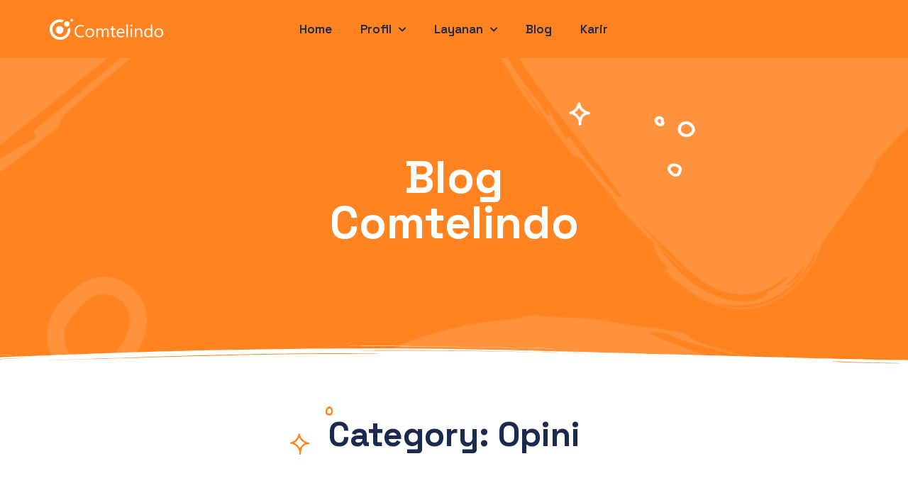

--- FILE ---
content_type: text/html; charset=UTF-8
request_url: https://comtelindo.com/category/artikel/opini/
body_size: 21992
content:
<!doctype html>
<html lang="en-US">
<head>
	<meta charset="UTF-8">
	<meta name="viewport" content="width=device-width, initial-scale=1">
	<link rel="profile" href="https://gmpg.org/xfn/11">
	<meta name='robots' content='index, follow, max-image-preview:large, max-snippet:-1, max-video-preview:-1' />

	<!-- This site is optimized with the Yoast SEO plugin v20.0 - https://yoast.com/wordpress/plugins/seo/ -->
	<title>Opini Archives - Comtelindo</title>
	<link rel="canonical" href="https://comtelindo.com/category/artikel/opini/" />
	<meta property="og:locale" content="en_US" />
	<meta property="og:type" content="article" />
	<meta property="og:title" content="Opini Archives - Comtelindo" />
	<meta property="og:url" content="https://comtelindo.com/category/artikel/opini/" />
	<meta property="og:site_name" content="Comtelindo" />
	<meta name="twitter:card" content="summary_large_image" />
	<script type="application/ld+json" class="yoast-schema-graph">{"@context":"https://schema.org","@graph":[{"@type":"CollectionPage","@id":"https://comtelindo.com/category/artikel/opini/","url":"https://comtelindo.com/category/artikel/opini/","name":"Opini Archives - Comtelindo","isPartOf":{"@id":"https://comtelindo.com/#website"},"breadcrumb":{"@id":"https://comtelindo.com/category/artikel/opini/#breadcrumb"},"inLanguage":"en-US"},{"@type":"BreadcrumbList","@id":"https://comtelindo.com/category/artikel/opini/#breadcrumb","itemListElement":[{"@type":"ListItem","position":1,"name":"Home","item":"https://comtelindo.com/"},{"@type":"ListItem","position":2,"name":"Artikel","item":"https://comtelindo.com/category/artikel/"},{"@type":"ListItem","position":3,"name":"Opini"}]},{"@type":"WebSite","@id":"https://comtelindo.com/#website","url":"https://comtelindo.com/","name":"Comtelindo","description":"Your one stop IT solution","publisher":{"@id":"https://comtelindo.com/#organization"},"potentialAction":[{"@type":"SearchAction","target":{"@type":"EntryPoint","urlTemplate":"https://comtelindo.com/?s={search_term_string}"},"query-input":"required name=search_term_string"}],"inLanguage":"en-US"},{"@type":"Organization","@id":"https://comtelindo.com/#organization","name":"Comtelindo","url":"https://comtelindo.com/","logo":{"@type":"ImageObject","inLanguage":"en-US","@id":"https://comtelindo.com/#/schema/logo/image/","url":"https://comtelindo.com/wp-content/uploads/2022/12/Logo-CMT.png","contentUrl":"https://comtelindo.com/wp-content/uploads/2022/12/Logo-CMT.png","width":18832,"height":3517,"caption":"Comtelindo"},"image":{"@id":"https://comtelindo.com/#/schema/logo/image/"},"sameAs":["https://facebook.com/Comtelindo"]}]}</script>
	<!-- / Yoast SEO plugin. -->


<link rel='dns-prefetch' href='//www.googletagmanager.com' />
<link rel="alternate" type="application/rss+xml" title="Comtelindo &raquo; Feed" href="https://comtelindo.com/feed/" />
<link rel="alternate" type="application/rss+xml" title="Comtelindo &raquo; Comments Feed" href="https://comtelindo.com/comments/feed/" />
<link rel="alternate" type="application/rss+xml" title="Comtelindo &raquo; Opini Category Feed" href="https://comtelindo.com/category/artikel/opini/feed/" />
<script>
window._wpemojiSettings = {"baseUrl":"https:\/\/s.w.org\/images\/core\/emoji\/14.0.0\/72x72\/","ext":".png","svgUrl":"https:\/\/s.w.org\/images\/core\/emoji\/14.0.0\/svg\/","svgExt":".svg","source":{"concatemoji":"https:\/\/comtelindo.com\/wp-includes\/js\/wp-emoji-release.min.js?ver=6.1.1"}};
/*! This file is auto-generated */
!function(e,a,t){var n,r,o,i=a.createElement("canvas"),p=i.getContext&&i.getContext("2d");function s(e,t){var a=String.fromCharCode,e=(p.clearRect(0,0,i.width,i.height),p.fillText(a.apply(this,e),0,0),i.toDataURL());return p.clearRect(0,0,i.width,i.height),p.fillText(a.apply(this,t),0,0),e===i.toDataURL()}function c(e){var t=a.createElement("script");t.src=e,t.defer=t.type="text/javascript",a.getElementsByTagName("head")[0].appendChild(t)}for(o=Array("flag","emoji"),t.supports={everything:!0,everythingExceptFlag:!0},r=0;r<o.length;r++)t.supports[o[r]]=function(e){if(p&&p.fillText)switch(p.textBaseline="top",p.font="600 32px Arial",e){case"flag":return s([127987,65039,8205,9895,65039],[127987,65039,8203,9895,65039])?!1:!s([55356,56826,55356,56819],[55356,56826,8203,55356,56819])&&!s([55356,57332,56128,56423,56128,56418,56128,56421,56128,56430,56128,56423,56128,56447],[55356,57332,8203,56128,56423,8203,56128,56418,8203,56128,56421,8203,56128,56430,8203,56128,56423,8203,56128,56447]);case"emoji":return!s([129777,127995,8205,129778,127999],[129777,127995,8203,129778,127999])}return!1}(o[r]),t.supports.everything=t.supports.everything&&t.supports[o[r]],"flag"!==o[r]&&(t.supports.everythingExceptFlag=t.supports.everythingExceptFlag&&t.supports[o[r]]);t.supports.everythingExceptFlag=t.supports.everythingExceptFlag&&!t.supports.flag,t.DOMReady=!1,t.readyCallback=function(){t.DOMReady=!0},t.supports.everything||(n=function(){t.readyCallback()},a.addEventListener?(a.addEventListener("DOMContentLoaded",n,!1),e.addEventListener("load",n,!1)):(e.attachEvent("onload",n),a.attachEvent("onreadystatechange",function(){"complete"===a.readyState&&t.readyCallback()})),(e=t.source||{}).concatemoji?c(e.concatemoji):e.wpemoji&&e.twemoji&&(c(e.twemoji),c(e.wpemoji)))}(window,document,window._wpemojiSettings);
</script>
<style>
img.wp-smiley,
img.emoji {
	display: inline !important;
	border: none !important;
	box-shadow: none !important;
	height: 1em !important;
	width: 1em !important;
	margin: 0 0.07em !important;
	vertical-align: -0.1em !important;
	background: none !important;
	padding: 0 !important;
}
</style>
	<link rel='stylesheet' id='wp-block-library-css' href='https://comtelindo.com/wp-includes/css/dist/block-library/style.min.css?ver=6.1.1' media='all' />
<link rel='stylesheet' id='jet-engine-frontend-css' href='https://comtelindo.com/wp-content/plugins/jet-engine/assets/css/frontend.css?ver=2.11.4' media='all' />
<link rel='stylesheet' id='nta-css-popup-css' href='https://comtelindo.com/wp-content/plugins/wp-whatsapp/assets/dist/css/style.css?ver=6.1.1' media='all' />
<link rel='stylesheet' id='classic-theme-styles-css' href='https://comtelindo.com/wp-includes/css/classic-themes.min.css?ver=1' media='all' />
<style id='global-styles-inline-css'>
body{--wp--preset--color--black: #000000;--wp--preset--color--cyan-bluish-gray: #abb8c3;--wp--preset--color--white: #ffffff;--wp--preset--color--pale-pink: #f78da7;--wp--preset--color--vivid-red: #cf2e2e;--wp--preset--color--luminous-vivid-orange: #ff6900;--wp--preset--color--luminous-vivid-amber: #fcb900;--wp--preset--color--light-green-cyan: #7bdcb5;--wp--preset--color--vivid-green-cyan: #00d084;--wp--preset--color--pale-cyan-blue: #8ed1fc;--wp--preset--color--vivid-cyan-blue: #0693e3;--wp--preset--color--vivid-purple: #9b51e0;--wp--preset--gradient--vivid-cyan-blue-to-vivid-purple: linear-gradient(135deg,rgba(6,147,227,1) 0%,rgb(155,81,224) 100%);--wp--preset--gradient--light-green-cyan-to-vivid-green-cyan: linear-gradient(135deg,rgb(122,220,180) 0%,rgb(0,208,130) 100%);--wp--preset--gradient--luminous-vivid-amber-to-luminous-vivid-orange: linear-gradient(135deg,rgba(252,185,0,1) 0%,rgba(255,105,0,1) 100%);--wp--preset--gradient--luminous-vivid-orange-to-vivid-red: linear-gradient(135deg,rgba(255,105,0,1) 0%,rgb(207,46,46) 100%);--wp--preset--gradient--very-light-gray-to-cyan-bluish-gray: linear-gradient(135deg,rgb(238,238,238) 0%,rgb(169,184,195) 100%);--wp--preset--gradient--cool-to-warm-spectrum: linear-gradient(135deg,rgb(74,234,220) 0%,rgb(151,120,209) 20%,rgb(207,42,186) 40%,rgb(238,44,130) 60%,rgb(251,105,98) 80%,rgb(254,248,76) 100%);--wp--preset--gradient--blush-light-purple: linear-gradient(135deg,rgb(255,206,236) 0%,rgb(152,150,240) 100%);--wp--preset--gradient--blush-bordeaux: linear-gradient(135deg,rgb(254,205,165) 0%,rgb(254,45,45) 50%,rgb(107,0,62) 100%);--wp--preset--gradient--luminous-dusk: linear-gradient(135deg,rgb(255,203,112) 0%,rgb(199,81,192) 50%,rgb(65,88,208) 100%);--wp--preset--gradient--pale-ocean: linear-gradient(135deg,rgb(255,245,203) 0%,rgb(182,227,212) 50%,rgb(51,167,181) 100%);--wp--preset--gradient--electric-grass: linear-gradient(135deg,rgb(202,248,128) 0%,rgb(113,206,126) 100%);--wp--preset--gradient--midnight: linear-gradient(135deg,rgb(2,3,129) 0%,rgb(40,116,252) 100%);--wp--preset--duotone--dark-grayscale: url('#wp-duotone-dark-grayscale');--wp--preset--duotone--grayscale: url('#wp-duotone-grayscale');--wp--preset--duotone--purple-yellow: url('#wp-duotone-purple-yellow');--wp--preset--duotone--blue-red: url('#wp-duotone-blue-red');--wp--preset--duotone--midnight: url('#wp-duotone-midnight');--wp--preset--duotone--magenta-yellow: url('#wp-duotone-magenta-yellow');--wp--preset--duotone--purple-green: url('#wp-duotone-purple-green');--wp--preset--duotone--blue-orange: url('#wp-duotone-blue-orange');--wp--preset--font-size--small: 13px;--wp--preset--font-size--medium: 20px;--wp--preset--font-size--large: 36px;--wp--preset--font-size--x-large: 42px;--wp--preset--spacing--20: 0.44rem;--wp--preset--spacing--30: 0.67rem;--wp--preset--spacing--40: 1rem;--wp--preset--spacing--50: 1.5rem;--wp--preset--spacing--60: 2.25rem;--wp--preset--spacing--70: 3.38rem;--wp--preset--spacing--80: 5.06rem;}:where(.is-layout-flex){gap: 0.5em;}body .is-layout-flow > .alignleft{float: left;margin-inline-start: 0;margin-inline-end: 2em;}body .is-layout-flow > .alignright{float: right;margin-inline-start: 2em;margin-inline-end: 0;}body .is-layout-flow > .aligncenter{margin-left: auto !important;margin-right: auto !important;}body .is-layout-constrained > .alignleft{float: left;margin-inline-start: 0;margin-inline-end: 2em;}body .is-layout-constrained > .alignright{float: right;margin-inline-start: 2em;margin-inline-end: 0;}body .is-layout-constrained > .aligncenter{margin-left: auto !important;margin-right: auto !important;}body .is-layout-constrained > :where(:not(.alignleft):not(.alignright):not(.alignfull)){max-width: var(--wp--style--global--content-size);margin-left: auto !important;margin-right: auto !important;}body .is-layout-constrained > .alignwide{max-width: var(--wp--style--global--wide-size);}body .is-layout-flex{display: flex;}body .is-layout-flex{flex-wrap: wrap;align-items: center;}body .is-layout-flex > *{margin: 0;}:where(.wp-block-columns.is-layout-flex){gap: 2em;}.has-black-color{color: var(--wp--preset--color--black) !important;}.has-cyan-bluish-gray-color{color: var(--wp--preset--color--cyan-bluish-gray) !important;}.has-white-color{color: var(--wp--preset--color--white) !important;}.has-pale-pink-color{color: var(--wp--preset--color--pale-pink) !important;}.has-vivid-red-color{color: var(--wp--preset--color--vivid-red) !important;}.has-luminous-vivid-orange-color{color: var(--wp--preset--color--luminous-vivid-orange) !important;}.has-luminous-vivid-amber-color{color: var(--wp--preset--color--luminous-vivid-amber) !important;}.has-light-green-cyan-color{color: var(--wp--preset--color--light-green-cyan) !important;}.has-vivid-green-cyan-color{color: var(--wp--preset--color--vivid-green-cyan) !important;}.has-pale-cyan-blue-color{color: var(--wp--preset--color--pale-cyan-blue) !important;}.has-vivid-cyan-blue-color{color: var(--wp--preset--color--vivid-cyan-blue) !important;}.has-vivid-purple-color{color: var(--wp--preset--color--vivid-purple) !important;}.has-black-background-color{background-color: var(--wp--preset--color--black) !important;}.has-cyan-bluish-gray-background-color{background-color: var(--wp--preset--color--cyan-bluish-gray) !important;}.has-white-background-color{background-color: var(--wp--preset--color--white) !important;}.has-pale-pink-background-color{background-color: var(--wp--preset--color--pale-pink) !important;}.has-vivid-red-background-color{background-color: var(--wp--preset--color--vivid-red) !important;}.has-luminous-vivid-orange-background-color{background-color: var(--wp--preset--color--luminous-vivid-orange) !important;}.has-luminous-vivid-amber-background-color{background-color: var(--wp--preset--color--luminous-vivid-amber) !important;}.has-light-green-cyan-background-color{background-color: var(--wp--preset--color--light-green-cyan) !important;}.has-vivid-green-cyan-background-color{background-color: var(--wp--preset--color--vivid-green-cyan) !important;}.has-pale-cyan-blue-background-color{background-color: var(--wp--preset--color--pale-cyan-blue) !important;}.has-vivid-cyan-blue-background-color{background-color: var(--wp--preset--color--vivid-cyan-blue) !important;}.has-vivid-purple-background-color{background-color: var(--wp--preset--color--vivid-purple) !important;}.has-black-border-color{border-color: var(--wp--preset--color--black) !important;}.has-cyan-bluish-gray-border-color{border-color: var(--wp--preset--color--cyan-bluish-gray) !important;}.has-white-border-color{border-color: var(--wp--preset--color--white) !important;}.has-pale-pink-border-color{border-color: var(--wp--preset--color--pale-pink) !important;}.has-vivid-red-border-color{border-color: var(--wp--preset--color--vivid-red) !important;}.has-luminous-vivid-orange-border-color{border-color: var(--wp--preset--color--luminous-vivid-orange) !important;}.has-luminous-vivid-amber-border-color{border-color: var(--wp--preset--color--luminous-vivid-amber) !important;}.has-light-green-cyan-border-color{border-color: var(--wp--preset--color--light-green-cyan) !important;}.has-vivid-green-cyan-border-color{border-color: var(--wp--preset--color--vivid-green-cyan) !important;}.has-pale-cyan-blue-border-color{border-color: var(--wp--preset--color--pale-cyan-blue) !important;}.has-vivid-cyan-blue-border-color{border-color: var(--wp--preset--color--vivid-cyan-blue) !important;}.has-vivid-purple-border-color{border-color: var(--wp--preset--color--vivid-purple) !important;}.has-vivid-cyan-blue-to-vivid-purple-gradient-background{background: var(--wp--preset--gradient--vivid-cyan-blue-to-vivid-purple) !important;}.has-light-green-cyan-to-vivid-green-cyan-gradient-background{background: var(--wp--preset--gradient--light-green-cyan-to-vivid-green-cyan) !important;}.has-luminous-vivid-amber-to-luminous-vivid-orange-gradient-background{background: var(--wp--preset--gradient--luminous-vivid-amber-to-luminous-vivid-orange) !important;}.has-luminous-vivid-orange-to-vivid-red-gradient-background{background: var(--wp--preset--gradient--luminous-vivid-orange-to-vivid-red) !important;}.has-very-light-gray-to-cyan-bluish-gray-gradient-background{background: var(--wp--preset--gradient--very-light-gray-to-cyan-bluish-gray) !important;}.has-cool-to-warm-spectrum-gradient-background{background: var(--wp--preset--gradient--cool-to-warm-spectrum) !important;}.has-blush-light-purple-gradient-background{background: var(--wp--preset--gradient--blush-light-purple) !important;}.has-blush-bordeaux-gradient-background{background: var(--wp--preset--gradient--blush-bordeaux) !important;}.has-luminous-dusk-gradient-background{background: var(--wp--preset--gradient--luminous-dusk) !important;}.has-pale-ocean-gradient-background{background: var(--wp--preset--gradient--pale-ocean) !important;}.has-electric-grass-gradient-background{background: var(--wp--preset--gradient--electric-grass) !important;}.has-midnight-gradient-background{background: var(--wp--preset--gradient--midnight) !important;}.has-small-font-size{font-size: var(--wp--preset--font-size--small) !important;}.has-medium-font-size{font-size: var(--wp--preset--font-size--medium) !important;}.has-large-font-size{font-size: var(--wp--preset--font-size--large) !important;}.has-x-large-font-size{font-size: var(--wp--preset--font-size--x-large) !important;}
.wp-block-navigation a:where(:not(.wp-element-button)){color: inherit;}
:where(.wp-block-columns.is-layout-flex){gap: 2em;}
.wp-block-pullquote{font-size: 1.5em;line-height: 1.6;}
</style>
<link rel='stylesheet' id='ez-toc-css' href='https://comtelindo.com/wp-content/plugins/easy-table-of-contents/assets/css/screen.min.css?ver=2.0.65' media='all' />
<style id='ez-toc-inline-css'>
div#ez-toc-container .ez-toc-title {font-size: 120%;}div#ez-toc-container .ez-toc-title {font-weight: 500;}div#ez-toc-container ul li {font-size: 95%;}div#ez-toc-container ul li {font-weight: 500;}div#ez-toc-container nav ul ul li {font-size: 90%;}
.ez-toc-container-direction {direction: ltr;}.ez-toc-counter ul{counter-reset: item ;}.ez-toc-counter nav ul li a::before {content: counters(item, ".", decimal) ". ";display: inline-block;counter-increment: item;flex-grow: 0;flex-shrink: 0;margin-right: .2em; float: left; }.ez-toc-widget-direction {direction: ltr;}.ez-toc-widget-container ul{counter-reset: item ;}.ez-toc-widget-container nav ul li a::before {content: counters(item, ".", decimal) ". ";display: inline-block;counter-increment: item;flex-grow: 0;flex-shrink: 0;margin-right: .2em; float: left; }
</style>
<link rel='stylesheet' id='ez-toc-sticky-css' href='https://comtelindo.com/wp-content/plugins/easy-table-of-contents/assets/css/ez-toc-sticky.min.css?ver=2.0.65' media='all' />
<style id='ez-toc-sticky-inline-css'>
.ez-toc-sticky-toggle-direction {direction: ltr;}.ez-toc-sticky-toggle-counter ul{counter-reset: item ;}.ez-toc-sticky-toggle-counter nav ul li a::before {content: counters(item, ".", decimal) ". ";display: inline-block;counter-increment: item;flex-grow: 0;flex-shrink: 0;margin-right: .2em; float: left; }
.ez-toc-sticky-fixed{position: fixed;top: 0;left: 0;z-index: 999999;width: auto;max-width: 100%;} .ez-toc-sticky-fixed .ez-toc-sidebar {position: relative;top: auto;width: auto;;box-shadow: 1px 1px 10px 3px rgb(0 0 0 / 20%);box-sizing: border-box;padding: 20px 30px;background: #fff;margin-left: 0 !important; height: 100vh; overflow-y: auto;overflow-x: hidden;} .ez-toc-sticky-fixed .ez-toc-sidebar #ez-toc-sticky-container { padding: 0px;border: none;margin-bottom: 0;margin-top: 65px;} #ez-toc-sticky-container a { color: #000;} .ez-toc-sticky-fixed .ez-toc-sidebar .ez-toc-sticky-title-container {border-bottom-color: #EEEEEE;background-color: #fff;padding:15px;border-bottom: 1px solid #e5e5e5;width: 100%;position: absolute;height: auto;top: 0;left: 0;z-index: 99999999;} .ez-toc-sticky-fixed .ez-toc-sidebar .ez-toc-sticky-title-container .ez-toc-sticky-title {font-weight: 600;font-size: 18px;color: #111;} .ez-toc-sticky-fixed .ez-toc-close-icon {-webkit-appearance: none;padding: 0;cursor: pointer;background: 0 0;border: 0;float: right;font-size: 30px;font-weight: 600;line-height: 1;position: relative;color: #111;top: -2px;text-decoration: none;} .ez-toc-open-icon {position: fixed;left: 0px;top:8%;text-decoration: none;font-weight: bold;padding: 5px 10px 15px 10px;box-shadow: 1px -5px 10px 5px rgb(0 0 0 / 10%);background-color: #fff;color:#111;display: inline-grid;line-height: 1.4;border-radius: 0px 10px 10px 0px;z-index: 999999;} .ez-toc-sticky-fixed.hide {-webkit-transition: opacity 0.3s linear, left 0.3s cubic-bezier(0.4, 0, 1, 1);-ms-transition: opacity 0.3s linear, left 0.3s cubic-bezier(0.4, 0, 1, 1);-o-transition: opacity 0.3s linear, left 0.3s cubic-bezier(0.4, 0, 1, 1);transition: opacity 0.3s linear, left 0.3s cubic-bezier(0.4, 0, 1, 1);left: -100%;} .ez-toc-sticky-fixed.show {-webkit-transition: left 0.3s linear, left 0.3s easy-out;-moz-transition: left 0.3s linear;-o-transition: left 0.3s linear;transition: left 0.3s linear;left: 0;} .ez-toc-open-icon span.arrow { font-size: 18px; } .ez-toc-open-icon span.text {font-size: 13px;writing-mode: vertical-rl;text-orientation: mixed;} @media screen  and (max-device-width: 640px) {.ez-toc-sticky-fixed .ez-toc-sidebar {min-width: auto;} .ez-toc-sticky-fixed .ez-toc-sidebar.show { padding-top: 35px; } .ez-toc-sticky-fixed .ez-toc-sidebar #ez-toc-sticky-container { min-width: 100%; } }
</style>
<link rel='stylesheet' id='hello-elementor-css' href='https://comtelindo.com/wp-content/themes/hello-elementor/style.min.css?ver=3.1.1' media='all' />
<link rel='stylesheet' id='hello-elementor-theme-style-css' href='https://comtelindo.com/wp-content/themes/hello-elementor/theme.min.css?ver=3.1.1' media='all' />
<link rel='stylesheet' id='hello-elementor-header-footer-css' href='https://comtelindo.com/wp-content/themes/hello-elementor/header-footer.min.css?ver=3.1.1' media='all' />
<link rel='stylesheet' id='elementor-frontend-css' href='https://comtelindo.com/wp-content/plugins/elementor/assets/css/frontend-lite.min.css?ver=3.21.5' media='all' />
<link rel='stylesheet' id='elementor-post-8-css' href='https://comtelindo.com/wp-content/uploads/elementor/css/post-8.css?ver=1740126124' media='all' />
<link rel='stylesheet' id='elementor-icons-css' href='https://comtelindo.com/wp-content/plugins/elementor/assets/lib/eicons/css/elementor-icons.min.css?ver=5.29.0' media='all' />
<link rel='stylesheet' id='swiper-css' href='https://comtelindo.com/wp-content/plugins/elementor/assets/lib/swiper/v8/css/swiper.min.css?ver=8.4.5' media='all' />
<link rel='stylesheet' id='elementor-pro-css' href='https://comtelindo.com/wp-content/plugins/elementor-pro/assets/css/frontend-lite.min.css?ver=3.6.3' media='all' />
<link rel='stylesheet' id='elementor-post-60-css' href='https://comtelindo.com/wp-content/uploads/elementor/css/post-60.css?ver=1740126125' media='all' />
<link rel='stylesheet' id='elementor-post-67-css' href='https://comtelindo.com/wp-content/uploads/elementor/css/post-67.css?ver=1740126125' media='all' />
<link rel='stylesheet' id='elementor-post-1078-css' href='https://comtelindo.com/wp-content/uploads/elementor/css/post-1078.css?ver=1740143680' media='all' />
<link rel='stylesheet' id='google-fonts-1-css' href='https://fonts.googleapis.com/css?family=Space+Grotesk%3A100%2C100italic%2C200%2C200italic%2C300%2C300italic%2C400%2C400italic%2C500%2C500italic%2C600%2C600italic%2C700%2C700italic%2C800%2C800italic%2C900%2C900italic%7CMulish%3A100%2C100italic%2C200%2C200italic%2C300%2C300italic%2C400%2C400italic%2C500%2C500italic%2C600%2C600italic%2C700%2C700italic%2C800%2C800italic%2C900%2C900italic&#038;display=swap&#038;ver=6.1.1' media='all' />
<link rel='stylesheet' id='elementor-icons-shared-0-css' href='https://comtelindo.com/wp-content/plugins/elementor/assets/lib/font-awesome/css/fontawesome.min.css?ver=5.15.3' media='all' />
<link rel='stylesheet' id='elementor-icons-fa-solid-css' href='https://comtelindo.com/wp-content/plugins/elementor/assets/lib/font-awesome/css/solid.min.css?ver=5.15.3' media='all' />
<link rel='stylesheet' id='elementor-icons-fa-brands-css' href='https://comtelindo.com/wp-content/plugins/elementor/assets/lib/font-awesome/css/brands.min.css?ver=5.15.3' media='all' />
<link rel="preconnect" href="https://fonts.gstatic.com/" crossorigin><script src='https://comtelindo.com/wp-includes/js/jquery/jquery.min.js?ver=3.6.1' id='jquery-core-js'></script>
<script src='https://comtelindo.com/wp-includes/js/jquery/jquery-migrate.min.js?ver=3.3.2' id='jquery-migrate-js'></script>

<!-- Google tag (gtag.js) snippet added by Site Kit -->

<!-- Google Analytics snippet added by Site Kit -->
<script src='https://www.googletagmanager.com/gtag/js?id=GT-NNZXRCKW' id='google_gtagjs-js' async></script>
<script id='google_gtagjs-js-after'>
window.dataLayer = window.dataLayer || [];function gtag(){dataLayer.push(arguments);}
gtag("set","linker",{"domains":["comtelindo.com"]});
gtag("js", new Date());
gtag("set", "developer_id.dZTNiMT", true);
gtag("config", "GT-NNZXRCKW");
</script>

<!-- End Google tag (gtag.js) snippet added by Site Kit -->
<link rel="https://api.w.org/" href="https://comtelindo.com/wp-json/" /><link rel="alternate" type="application/json" href="https://comtelindo.com/wp-json/wp/v2/categories/33" /><link rel="EditURI" type="application/rsd+xml" title="RSD" href="https://comtelindo.com/xmlrpc.php?rsd" />
<link rel="wlwmanifest" type="application/wlwmanifest+xml" href="https://comtelindo.com/wp-includes/wlwmanifest.xml" />
<meta name="generator" content="WordPress 6.1.1" />
<meta name="cdp-version" content="1.4.9" /><meta name="generator" content="Site Kit by Google 1.126.0" /><meta name="generator" content="Elementor 3.21.5; features: e_optimized_assets_loading, e_optimized_css_loading, additional_custom_breakpoints; settings: css_print_method-external, google_font-enabled, font_display-swap">
<style type="text/css">.broken_link, a.broken_link {
	text-decoration: line-through;
}</style>
<!-- Google Tag Manager snippet added by Site Kit -->
<script>
			( function( w, d, s, l, i ) {
				w[l] = w[l] || [];
				w[l].push( {'gtm.start': new Date().getTime(), event: 'gtm.js'} );
				var f = d.getElementsByTagName( s )[0],
					j = d.createElement( s ), dl = l != 'dataLayer' ? '&l=' + l : '';
				j.async = true;
				j.src = 'https://www.googletagmanager.com/gtm.js?id=' + i + dl;
				f.parentNode.insertBefore( j, f );
			} )( window, document, 'script', 'dataLayer', 'GTM-T4HG2659' );
			
</script>

<!-- End Google Tag Manager snippet added by Site Kit -->
<link rel="icon" href="https://comtelindo.com/wp-content/uploads/2023/01/cropped-Logo-comtel-warna-32x32.png" sizes="32x32" />
<link rel="icon" href="https://comtelindo.com/wp-content/uploads/2023/01/cropped-Logo-comtel-warna-192x192.png" sizes="192x192" />
<link rel="apple-touch-icon" href="https://comtelindo.com/wp-content/uploads/2023/01/cropped-Logo-comtel-warna-180x180.png" />
<meta name="msapplication-TileImage" content="https://comtelindo.com/wp-content/uploads/2023/01/cropped-Logo-comtel-warna-270x270.png" />
</head>
<body class="archive category category-opini category-33 wp-custom-logo elementor-default elementor-template-full-width elementor-kit-8 elementor-page-1078">

		<!-- Google Tag Manager (noscript) snippet added by Site Kit -->
		<noscript>
			<iframe src="https://www.googletagmanager.com/ns.html?id=GTM-T4HG2659" height="0" width="0" style="display:none;visibility:hidden"></iframe>
		</noscript>
		<!-- End Google Tag Manager (noscript) snippet added by Site Kit -->
		<svg xmlns="http://www.w3.org/2000/svg" viewBox="0 0 0 0" width="0" height="0" focusable="false" role="none" style="visibility: hidden; position: absolute; left: -9999px; overflow: hidden;" ><defs><filter id="wp-duotone-dark-grayscale"><feColorMatrix color-interpolation-filters="sRGB" type="matrix" values=" .299 .587 .114 0 0 .299 .587 .114 0 0 .299 .587 .114 0 0 .299 .587 .114 0 0 " /><feComponentTransfer color-interpolation-filters="sRGB" ><feFuncR type="table" tableValues="0 0.49803921568627" /><feFuncG type="table" tableValues="0 0.49803921568627" /><feFuncB type="table" tableValues="0 0.49803921568627" /><feFuncA type="table" tableValues="1 1" /></feComponentTransfer><feComposite in2="SourceGraphic" operator="in" /></filter></defs></svg><svg xmlns="http://www.w3.org/2000/svg" viewBox="0 0 0 0" width="0" height="0" focusable="false" role="none" style="visibility: hidden; position: absolute; left: -9999px; overflow: hidden;" ><defs><filter id="wp-duotone-grayscale"><feColorMatrix color-interpolation-filters="sRGB" type="matrix" values=" .299 .587 .114 0 0 .299 .587 .114 0 0 .299 .587 .114 0 0 .299 .587 .114 0 0 " /><feComponentTransfer color-interpolation-filters="sRGB" ><feFuncR type="table" tableValues="0 1" /><feFuncG type="table" tableValues="0 1" /><feFuncB type="table" tableValues="0 1" /><feFuncA type="table" tableValues="1 1" /></feComponentTransfer><feComposite in2="SourceGraphic" operator="in" /></filter></defs></svg><svg xmlns="http://www.w3.org/2000/svg" viewBox="0 0 0 0" width="0" height="0" focusable="false" role="none" style="visibility: hidden; position: absolute; left: -9999px; overflow: hidden;" ><defs><filter id="wp-duotone-purple-yellow"><feColorMatrix color-interpolation-filters="sRGB" type="matrix" values=" .299 .587 .114 0 0 .299 .587 .114 0 0 .299 .587 .114 0 0 .299 .587 .114 0 0 " /><feComponentTransfer color-interpolation-filters="sRGB" ><feFuncR type="table" tableValues="0.54901960784314 0.98823529411765" /><feFuncG type="table" tableValues="0 1" /><feFuncB type="table" tableValues="0.71764705882353 0.25490196078431" /><feFuncA type="table" tableValues="1 1" /></feComponentTransfer><feComposite in2="SourceGraphic" operator="in" /></filter></defs></svg><svg xmlns="http://www.w3.org/2000/svg" viewBox="0 0 0 0" width="0" height="0" focusable="false" role="none" style="visibility: hidden; position: absolute; left: -9999px; overflow: hidden;" ><defs><filter id="wp-duotone-blue-red"><feColorMatrix color-interpolation-filters="sRGB" type="matrix" values=" .299 .587 .114 0 0 .299 .587 .114 0 0 .299 .587 .114 0 0 .299 .587 .114 0 0 " /><feComponentTransfer color-interpolation-filters="sRGB" ><feFuncR type="table" tableValues="0 1" /><feFuncG type="table" tableValues="0 0.27843137254902" /><feFuncB type="table" tableValues="0.5921568627451 0.27843137254902" /><feFuncA type="table" tableValues="1 1" /></feComponentTransfer><feComposite in2="SourceGraphic" operator="in" /></filter></defs></svg><svg xmlns="http://www.w3.org/2000/svg" viewBox="0 0 0 0" width="0" height="0" focusable="false" role="none" style="visibility: hidden; position: absolute; left: -9999px; overflow: hidden;" ><defs><filter id="wp-duotone-midnight"><feColorMatrix color-interpolation-filters="sRGB" type="matrix" values=" .299 .587 .114 0 0 .299 .587 .114 0 0 .299 .587 .114 0 0 .299 .587 .114 0 0 " /><feComponentTransfer color-interpolation-filters="sRGB" ><feFuncR type="table" tableValues="0 0" /><feFuncG type="table" tableValues="0 0.64705882352941" /><feFuncB type="table" tableValues="0 1" /><feFuncA type="table" tableValues="1 1" /></feComponentTransfer><feComposite in2="SourceGraphic" operator="in" /></filter></defs></svg><svg xmlns="http://www.w3.org/2000/svg" viewBox="0 0 0 0" width="0" height="0" focusable="false" role="none" style="visibility: hidden; position: absolute; left: -9999px; overflow: hidden;" ><defs><filter id="wp-duotone-magenta-yellow"><feColorMatrix color-interpolation-filters="sRGB" type="matrix" values=" .299 .587 .114 0 0 .299 .587 .114 0 0 .299 .587 .114 0 0 .299 .587 .114 0 0 " /><feComponentTransfer color-interpolation-filters="sRGB" ><feFuncR type="table" tableValues="0.78039215686275 1" /><feFuncG type="table" tableValues="0 0.94901960784314" /><feFuncB type="table" tableValues="0.35294117647059 0.47058823529412" /><feFuncA type="table" tableValues="1 1" /></feComponentTransfer><feComposite in2="SourceGraphic" operator="in" /></filter></defs></svg><svg xmlns="http://www.w3.org/2000/svg" viewBox="0 0 0 0" width="0" height="0" focusable="false" role="none" style="visibility: hidden; position: absolute; left: -9999px; overflow: hidden;" ><defs><filter id="wp-duotone-purple-green"><feColorMatrix color-interpolation-filters="sRGB" type="matrix" values=" .299 .587 .114 0 0 .299 .587 .114 0 0 .299 .587 .114 0 0 .299 .587 .114 0 0 " /><feComponentTransfer color-interpolation-filters="sRGB" ><feFuncR type="table" tableValues="0.65098039215686 0.40392156862745" /><feFuncG type="table" tableValues="0 1" /><feFuncB type="table" tableValues="0.44705882352941 0.4" /><feFuncA type="table" tableValues="1 1" /></feComponentTransfer><feComposite in2="SourceGraphic" operator="in" /></filter></defs></svg><svg xmlns="http://www.w3.org/2000/svg" viewBox="0 0 0 0" width="0" height="0" focusable="false" role="none" style="visibility: hidden; position: absolute; left: -9999px; overflow: hidden;" ><defs><filter id="wp-duotone-blue-orange"><feColorMatrix color-interpolation-filters="sRGB" type="matrix" values=" .299 .587 .114 0 0 .299 .587 .114 0 0 .299 .587 .114 0 0 .299 .587 .114 0 0 " /><feComponentTransfer color-interpolation-filters="sRGB" ><feFuncR type="table" tableValues="0.098039215686275 1" /><feFuncG type="table" tableValues="0 0.66274509803922" /><feFuncB type="table" tableValues="0.84705882352941 0.41960784313725" /><feFuncA type="table" tableValues="1 1" /></feComponentTransfer><feComposite in2="SourceGraphic" operator="in" /></filter></defs></svg>
<a class="skip-link screen-reader-text" href="#content">Skip to content</a>

		<div data-elementor-type="header" data-elementor-id="60" class="elementor elementor-60 elementor-location-header">
					<div class="elementor-section-wrap">
								<section class="elementor-section elementor-top-section elementor-element elementor-element-33b2c1f7 elementor-hidden-tablet elementor-hidden-mobile elementor-section-boxed elementor-section-height-default elementor-section-height-default" data-id="33b2c1f7" data-element_type="section" data-settings="{&quot;background_background&quot;:&quot;classic&quot;,&quot;sticky&quot;:&quot;top&quot;,&quot;sticky_on&quot;:[&quot;desktop&quot;,&quot;tablet&quot;,&quot;mobile&quot;],&quot;sticky_offset&quot;:0,&quot;sticky_effects_offset&quot;:0}">
						<div class="elementor-container elementor-column-gap-no">
					<div class="elementor-column elementor-col-100 elementor-top-column elementor-element elementor-element-6752d4f2" data-id="6752d4f2" data-element_type="column">
			<div class="elementor-widget-wrap elementor-element-populated">
						<section class="elementor-section elementor-inner-section elementor-element elementor-element-5174f61b elementor-section-boxed elementor-section-height-default elementor-section-height-default" data-id="5174f61b" data-element_type="section">
						<div class="elementor-container elementor-column-gap-no">
					<div class="elementor-column elementor-col-16 elementor-inner-column elementor-element elementor-element-2022bea4" data-id="2022bea4" data-element_type="column">
			<div class="elementor-widget-wrap elementor-element-populated">
						<div class="elementor-element elementor-element-7fa010d0 elementor-widget elementor-widget-image" data-id="7fa010d0" data-element_type="widget" data-widget_type="image.default">
				<div class="elementor-widget-container">
			<style>/*! elementor - v3.21.0 - 08-05-2024 */
.elementor-widget-image{text-align:center}.elementor-widget-image a{display:inline-block}.elementor-widget-image a img[src$=".svg"]{width:48px}.elementor-widget-image img{vertical-align:middle;display:inline-block}</style>											<a href="https://comtelindo.com">
							<img fetchpriority="high" width="800" height="149" src="https://comtelindo.com/wp-content/uploads/2022/12/Logo-CMT-negative-1024x191.png" class="attachment-large size-large wp-image-104" alt="" srcset="https://comtelindo.com/wp-content/uploads/2022/12/Logo-CMT-negative-1024x191.png 1024w, https://comtelindo.com/wp-content/uploads/2022/12/Logo-CMT-negative-300x56.png 300w, https://comtelindo.com/wp-content/uploads/2022/12/Logo-CMT-negative-768x143.png 768w, https://comtelindo.com/wp-content/uploads/2022/12/Logo-CMT-negative-1536x287.png 1536w, https://comtelindo.com/wp-content/uploads/2022/12/Logo-CMT-negative-2048x382.png 2048w" sizes="(max-width: 800px) 100vw, 800px" />								</a>
													</div>
				</div>
					</div>
		</div>
				<div class="elementor-column elementor-col-66 elementor-inner-column elementor-element elementor-element-13939b73 elementor-hidden-phone" data-id="13939b73" data-element_type="column">
			<div class="elementor-widget-wrap elementor-element-populated">
						<div class="elementor-element elementor-element-5a7ea051 elementor-hidden-tablet elementor-hidden-phone elementor-nav-menu__align-center elementor-nav-menu--dropdown-mobile elementor-nav-menu--stretch elementor-nav-menu__text-align-aside elementor-nav-menu--toggle elementor-nav-menu--burger elementor-widget elementor-widget-nav-menu" data-id="5a7ea051" data-element_type="widget" data-settings="{&quot;submenu_icon&quot;:{&quot;value&quot;:&quot;&lt;i class=\&quot;fas fa-chevron-down\&quot;&gt;&lt;\/i&gt;&quot;,&quot;library&quot;:&quot;fa-solid&quot;},&quot;full_width&quot;:&quot;stretch&quot;,&quot;layout&quot;:&quot;horizontal&quot;,&quot;toggle&quot;:&quot;burger&quot;}" data-widget_type="nav-menu.default">
				<div class="elementor-widget-container">
			<link rel="stylesheet" href="https://comtelindo.com/wp-content/plugins/elementor-pro/assets/css/widget-nav-menu.min.css">			<nav migration_allowed="1" migrated="0" role="navigation" class="elementor-nav-menu--main elementor-nav-menu__container elementor-nav-menu--layout-horizontal e--pointer-underline e--animation-grow">
				<ul id="menu-1-5a7ea051" class="elementor-nav-menu"><li class="menu-item menu-item-type-post_type menu-item-object-page menu-item-home menu-item-293"><a href="https://comtelindo.com/" class="elementor-item">Home</a></li>
<li class="menu-item menu-item-type-custom menu-item-object-custom menu-item-has-children menu-item-630"><a href="#" class="elementor-item elementor-item-anchor">Profil</a>
<ul class="sub-menu elementor-nav-menu--dropdown">
	<li class="menu-item menu-item-type-post_type menu-item-object-page menu-item-203"><a href="https://comtelindo.com/tentang/" class="elementor-sub-item">Tentang</a></li>
	<li class="menu-item menu-item-type-post_type menu-item-object-page menu-item-632"><a href="https://comtelindo.com/struktur-organisasi/" class="elementor-sub-item">Struktur Organisasi</a></li>
</ul>
</li>
<li class="menu-item menu-item-type-custom menu-item-object-custom menu-item-has-children menu-item-297"><a href="#" class="elementor-item elementor-item-anchor">Layanan</a>
<ul class="sub-menu elementor-nav-menu--dropdown">
	<li class="menu-item menu-item-type-post_type menu-item-object-page menu-item-306"><a href="https://comtelindo.com/internet/" class="elementor-sub-item">Internet</a></li>
	<li class="menu-item menu-item-type-post_type menu-item-object-page menu-item-305"><a href="https://comtelindo.com/software-development/" class="elementor-sub-item">Software Development</a></li>
	<li class="menu-item menu-item-type-post_type menu-item-object-page menu-item-932"><a href="https://comtelindo.com/infrastruktur/" class="elementor-sub-item">Infrastruktur Jaringan</a></li>
</ul>
</li>
<li class="menu-item menu-item-type-post_type menu-item-object-page menu-item-201"><a href="https://comtelindo.com/blog/" class="elementor-item">Blog</a></li>
<li class="menu-item menu-item-type-post_type menu-item-object-page menu-item-202"><a href="https://comtelindo.com/karir/" class="elementor-item">Karir</a></li>
</ul>			</nav>
					<div class="elementor-menu-toggle" role="button" tabindex="0" aria-label="Menu Toggle" aria-expanded="false">
			<i aria-hidden="true" role="presentation" class="elementor-menu-toggle__icon--open eicon-menu-bar"></i><i aria-hidden="true" role="presentation" class="elementor-menu-toggle__icon--close eicon-close"></i>			<span class="elementor-screen-only">Menu</span>
		</div>
			<nav class="elementor-nav-menu--dropdown elementor-nav-menu__container" role="navigation" aria-hidden="true">
				<ul id="menu-2-5a7ea051" class="elementor-nav-menu"><li class="menu-item menu-item-type-post_type menu-item-object-page menu-item-home menu-item-293"><a href="https://comtelindo.com/" class="elementor-item" tabindex="-1">Home</a></li>
<li class="menu-item menu-item-type-custom menu-item-object-custom menu-item-has-children menu-item-630"><a href="#" class="elementor-item elementor-item-anchor" tabindex="-1">Profil</a>
<ul class="sub-menu elementor-nav-menu--dropdown">
	<li class="menu-item menu-item-type-post_type menu-item-object-page menu-item-203"><a href="https://comtelindo.com/tentang/" class="elementor-sub-item" tabindex="-1">Tentang</a></li>
	<li class="menu-item menu-item-type-post_type menu-item-object-page menu-item-632"><a href="https://comtelindo.com/struktur-organisasi/" class="elementor-sub-item" tabindex="-1">Struktur Organisasi</a></li>
</ul>
</li>
<li class="menu-item menu-item-type-custom menu-item-object-custom menu-item-has-children menu-item-297"><a href="#" class="elementor-item elementor-item-anchor" tabindex="-1">Layanan</a>
<ul class="sub-menu elementor-nav-menu--dropdown">
	<li class="menu-item menu-item-type-post_type menu-item-object-page menu-item-306"><a href="https://comtelindo.com/internet/" class="elementor-sub-item" tabindex="-1">Internet</a></li>
	<li class="menu-item menu-item-type-post_type menu-item-object-page menu-item-305"><a href="https://comtelindo.com/software-development/" class="elementor-sub-item" tabindex="-1">Software Development</a></li>
	<li class="menu-item menu-item-type-post_type menu-item-object-page menu-item-932"><a href="https://comtelindo.com/infrastruktur/" class="elementor-sub-item" tabindex="-1">Infrastruktur Jaringan</a></li>
</ul>
</li>
<li class="menu-item menu-item-type-post_type menu-item-object-page menu-item-201"><a href="https://comtelindo.com/blog/" class="elementor-item" tabindex="-1">Blog</a></li>
<li class="menu-item menu-item-type-post_type menu-item-object-page menu-item-202"><a href="https://comtelindo.com/karir/" class="elementor-item" tabindex="-1">Karir</a></li>
</ul>			</nav>
				</div>
				</div>
					</div>
		</div>
				<div class="elementor-column elementor-col-16 elementor-inner-column elementor-element elementor-element-375158b0" data-id="375158b0" data-element_type="column">
			<div class="elementor-widget-wrap">
							</div>
		</div>
					</div>
		</section>
					</div>
		</div>
					</div>
		</section>
				<section class="elementor-section elementor-top-section elementor-element elementor-element-22ab99dc elementor-hidden-desktop elementor-section-boxed elementor-section-height-default elementor-section-height-default" data-id="22ab99dc" data-element_type="section" data-settings="{&quot;background_background&quot;:&quot;classic&quot;}">
						<div class="elementor-container elementor-column-gap-no">
					<div class="elementor-column elementor-col-100 elementor-top-column elementor-element elementor-element-667854d6" data-id="667854d6" data-element_type="column">
			<div class="elementor-widget-wrap elementor-element-populated">
						<section class="elementor-section elementor-inner-section elementor-element elementor-element-1eb53981 elementor-section-boxed elementor-section-height-default elementor-section-height-default" data-id="1eb53981" data-element_type="section">
						<div class="elementor-container elementor-column-gap-no">
					<div class="elementor-column elementor-col-16 elementor-inner-column elementor-element elementor-element-3b8b0341" data-id="3b8b0341" data-element_type="column">
			<div class="elementor-widget-wrap elementor-element-populated">
						<div class="elementor-element elementor-element-6d8bfe8b elementor-widget elementor-widget-image" data-id="6d8bfe8b" data-element_type="widget" data-widget_type="image.default">
				<div class="elementor-widget-container">
														<a href="https://comtelindo.com">
							<img fetchpriority="high" width="800" height="149" src="https://comtelindo.com/wp-content/uploads/2022/12/Logo-CMT-negative-1024x191.png" class="attachment-large size-large wp-image-104" alt="" srcset="https://comtelindo.com/wp-content/uploads/2022/12/Logo-CMT-negative-1024x191.png 1024w, https://comtelindo.com/wp-content/uploads/2022/12/Logo-CMT-negative-300x56.png 300w, https://comtelindo.com/wp-content/uploads/2022/12/Logo-CMT-negative-768x143.png 768w, https://comtelindo.com/wp-content/uploads/2022/12/Logo-CMT-negative-1536x287.png 1536w, https://comtelindo.com/wp-content/uploads/2022/12/Logo-CMT-negative-2048x382.png 2048w" sizes="(max-width: 800px) 100vw, 800px" />								</a>
													</div>
				</div>
					</div>
		</div>
				<div class="elementor-column elementor-col-16 elementor-inner-column elementor-element elementor-element-3e984faa elementor-hidden-mobile" data-id="3e984faa" data-element_type="column">
			<div class="elementor-widget-wrap">
							</div>
		</div>
				<div class="elementor-column elementor-col-66 elementor-inner-column elementor-element elementor-element-49888001" data-id="49888001" data-element_type="column">
			<div class="elementor-widget-wrap elementor-element-populated">
						<div class="elementor-element elementor-element-3bc839af elementor-nav-menu__align-center elementor-nav-menu--stretch elementor-nav-menu--dropdown-tablet elementor-nav-menu__text-align-aside elementor-nav-menu--toggle elementor-nav-menu--burger elementor-widget elementor-widget-nav-menu" data-id="3bc839af" data-element_type="widget" data-settings="{&quot;submenu_icon&quot;:{&quot;value&quot;:&quot;&lt;i class=\&quot;fas fa-chevron-down\&quot;&gt;&lt;\/i&gt;&quot;,&quot;library&quot;:&quot;fa-solid&quot;},&quot;full_width&quot;:&quot;stretch&quot;,&quot;layout&quot;:&quot;horizontal&quot;,&quot;toggle&quot;:&quot;burger&quot;}" data-widget_type="nav-menu.default">
				<div class="elementor-widget-container">
						<nav migration_allowed="1" migrated="0" role="navigation" class="elementor-nav-menu--main elementor-nav-menu__container elementor-nav-menu--layout-horizontal e--pointer-underline e--animation-slide">
				<ul id="menu-1-3bc839af" class="elementor-nav-menu"><li class="menu-item menu-item-type-post_type menu-item-object-page menu-item-home menu-item-293"><a href="https://comtelindo.com/" class="elementor-item">Home</a></li>
<li class="menu-item menu-item-type-custom menu-item-object-custom menu-item-has-children menu-item-630"><a href="#" class="elementor-item elementor-item-anchor">Profil</a>
<ul class="sub-menu elementor-nav-menu--dropdown">
	<li class="menu-item menu-item-type-post_type menu-item-object-page menu-item-203"><a href="https://comtelindo.com/tentang/" class="elementor-sub-item">Tentang</a></li>
	<li class="menu-item menu-item-type-post_type menu-item-object-page menu-item-632"><a href="https://comtelindo.com/struktur-organisasi/" class="elementor-sub-item">Struktur Organisasi</a></li>
</ul>
</li>
<li class="menu-item menu-item-type-custom menu-item-object-custom menu-item-has-children menu-item-297"><a href="#" class="elementor-item elementor-item-anchor">Layanan</a>
<ul class="sub-menu elementor-nav-menu--dropdown">
	<li class="menu-item menu-item-type-post_type menu-item-object-page menu-item-306"><a href="https://comtelindo.com/internet/" class="elementor-sub-item">Internet</a></li>
	<li class="menu-item menu-item-type-post_type menu-item-object-page menu-item-305"><a href="https://comtelindo.com/software-development/" class="elementor-sub-item">Software Development</a></li>
	<li class="menu-item menu-item-type-post_type menu-item-object-page menu-item-932"><a href="https://comtelindo.com/infrastruktur/" class="elementor-sub-item">Infrastruktur Jaringan</a></li>
</ul>
</li>
<li class="menu-item menu-item-type-post_type menu-item-object-page menu-item-201"><a href="https://comtelindo.com/blog/" class="elementor-item">Blog</a></li>
<li class="menu-item menu-item-type-post_type menu-item-object-page menu-item-202"><a href="https://comtelindo.com/karir/" class="elementor-item">Karir</a></li>
</ul>			</nav>
					<div class="elementor-menu-toggle" role="button" tabindex="0" aria-label="Menu Toggle" aria-expanded="false">
			<i aria-hidden="true" role="presentation" class="elementor-menu-toggle__icon--open eicon-menu-bar"></i><i aria-hidden="true" role="presentation" class="elementor-menu-toggle__icon--close eicon-close"></i>			<span class="elementor-screen-only">Menu</span>
		</div>
			<nav class="elementor-nav-menu--dropdown elementor-nav-menu__container" role="navigation" aria-hidden="true">
				<ul id="menu-2-3bc839af" class="elementor-nav-menu"><li class="menu-item menu-item-type-post_type menu-item-object-page menu-item-home menu-item-293"><a href="https://comtelindo.com/" class="elementor-item" tabindex="-1">Home</a></li>
<li class="menu-item menu-item-type-custom menu-item-object-custom menu-item-has-children menu-item-630"><a href="#" class="elementor-item elementor-item-anchor" tabindex="-1">Profil</a>
<ul class="sub-menu elementor-nav-menu--dropdown">
	<li class="menu-item menu-item-type-post_type menu-item-object-page menu-item-203"><a href="https://comtelindo.com/tentang/" class="elementor-sub-item" tabindex="-1">Tentang</a></li>
	<li class="menu-item menu-item-type-post_type menu-item-object-page menu-item-632"><a href="https://comtelindo.com/struktur-organisasi/" class="elementor-sub-item" tabindex="-1">Struktur Organisasi</a></li>
</ul>
</li>
<li class="menu-item menu-item-type-custom menu-item-object-custom menu-item-has-children menu-item-297"><a href="#" class="elementor-item elementor-item-anchor" tabindex="-1">Layanan</a>
<ul class="sub-menu elementor-nav-menu--dropdown">
	<li class="menu-item menu-item-type-post_type menu-item-object-page menu-item-306"><a href="https://comtelindo.com/internet/" class="elementor-sub-item" tabindex="-1">Internet</a></li>
	<li class="menu-item menu-item-type-post_type menu-item-object-page menu-item-305"><a href="https://comtelindo.com/software-development/" class="elementor-sub-item" tabindex="-1">Software Development</a></li>
	<li class="menu-item menu-item-type-post_type menu-item-object-page menu-item-932"><a href="https://comtelindo.com/infrastruktur/" class="elementor-sub-item" tabindex="-1">Infrastruktur Jaringan</a></li>
</ul>
</li>
<li class="menu-item menu-item-type-post_type menu-item-object-page menu-item-201"><a href="https://comtelindo.com/blog/" class="elementor-item" tabindex="-1">Blog</a></li>
<li class="menu-item menu-item-type-post_type menu-item-object-page menu-item-202"><a href="https://comtelindo.com/karir/" class="elementor-item" tabindex="-1">Karir</a></li>
</ul>			</nav>
				</div>
				</div>
					</div>
		</div>
					</div>
		</section>
					</div>
		</div>
					</div>
		</section>
							</div>
				</div>
				<div data-elementor-type="archive" data-elementor-id="1078" class="elementor elementor-1078 elementor-location-archive">
					<div class="elementor-section-wrap">
								<section class="elementor-section elementor-top-section elementor-element elementor-element-39b2589 elementor-section-boxed elementor-section-height-default elementor-section-height-default" data-id="39b2589" data-element_type="section" data-settings="{&quot;background_background&quot;:&quot;classic&quot;,&quot;shape_divider_bottom&quot;:&quot;wave-brush&quot;}">
					<div class="elementor-shape elementor-shape-bottom" data-negative="false">
			<svg xmlns="http://www.w3.org/2000/svg" viewBox="0 0 283.5 27.8" preserveAspectRatio="none">
	<path class="elementor-shape-fill" d="M283.5,9.7c0,0-7.3,4.3-14,4.6c-6.8,0.3-12.6,0-20.9-1.5c-11.3-2-33.1-10.1-44.7-5.7	s-12.1,4.6-18,7.4c-6.6,3.2-20,9.6-36.6,9.3C131.6,23.5,99.5,7.2,86.3,8c-1.4,0.1-6.6,0.8-10.5,2c-3.8,1.2-9.4,3.8-17,4.7	c-3.2,0.4-8.3,1.1-14.2,0.9c-1.5-0.1-6.3-0.4-12-1.6c-5.7-1.2-11-3.1-15.8-3.7C6.5,9.2,0,10.8,0,10.8V0h283.5V9.7z M260.8,11.3	c-0.7-1-2-0.4-4.3-0.4c-2.3,0-6.1-1.2-5.8-1.1c0.3,0.1,3.1,1.5,6,1.9C259.7,12.2,261.4,12.3,260.8,11.3z M242.4,8.6	c0,0-2.4-0.2-5.6-0.9c-3.2-0.8-10.3-2.8-15.1-3.5c-8.2-1.1-15.8,0-15.1,0.1c0.8,0.1,9.6-0.6,17.6,1.1c3.3,0.7,9.3,2.2,12.4,2.7	C239.9,8.7,242.4,8.6,242.4,8.6z M185.2,8.5c1.7-0.7-13.3,4.7-18.5,6.1c-2.1,0.6-6.2,1.6-10,2c-3.9,0.4-8.9,0.4-8.8,0.5	c0,0.2,5.8,0.8,11.2,0c5.4-0.8,5.2-1.1,7.6-1.6C170.5,14.7,183.5,9.2,185.2,8.5z M199.1,6.9c0.2,0-0.8-0.4-4.8,1.1	c-4,1.5-6.7,3.5-6.9,3.7c-0.2,0.1,3.5-1.8,6.6-3C197,7.5,199,6.9,199.1,6.9z M283,6c-0.1,0.1-1.9,1.1-4.8,2.5s-6.9,2.8-6.7,2.7	c0.2,0,3.5-0.6,7.4-2.5C282.8,6.8,283.1,5.9,283,6z M31.3,11.6c0.1-0.2-1.9-0.2-4.5-1.2s-5.4-1.6-7.8-2C15,7.6,7.3,8.5,7.7,8.6	C8,8.7,15.9,8.3,20.2,9.3c2.2,0.5,2.4,0.5,5.7,1.6S31.2,11.9,31.3,11.6z M73,9.2c0.4-0.1,3.5-1.6,8.4-2.6c4.9-1.1,8.9-0.5,8.9-0.8	c0-0.3-1-0.9-6.2-0.3S72.6,9.3,73,9.2z M71.6,6.7C71.8,6.8,75,5.4,77.3,5c2.3-0.3,1.9-0.5,1.9-0.6c0-0.1-1.1-0.2-2.7,0.2	C74.8,5.1,71.4,6.6,71.6,6.7z M93.6,4.4c0.1,0.2,3.5,0.8,5.6,1.8c2.1,1,1.8,0.6,1.9,0.5c0.1-0.1-0.8-0.8-2.4-1.3	C97.1,4.8,93.5,4.2,93.6,4.4z M65.4,11.1c-0.1,0.3,0.3,0.5,1.9-0.2s2.6-1.3,2.2-1.2s-0.9,0.4-2.5,0.8C65.3,10.9,65.5,10.8,65.4,11.1	z M34.5,12.4c-0.2,0,2.1,0.8,3.3,0.9c1.2,0.1,2,0.1,2-0.2c0-0.3-0.1-0.5-1.6-0.4C36.6,12.8,34.7,12.4,34.5,12.4z M152.2,21.1	c-0.1,0.1-2.4-0.3-7.5-0.3c-5,0-13.6-2.4-17.2-3.5c-3.6-1.1,10,3.9,16.5,4.1C150.5,21.6,152.3,21,152.2,21.1z"/>
	<path class="elementor-shape-fill" d="M269.6,18c-0.1-0.1-4.6,0.3-7.2,0c-7.3-0.7-17-3.2-16.6-2.9c0.4,0.3,13.7,3.1,17,3.3	C267.7,18.8,269.7,18,269.6,18z"/>
	<path class="elementor-shape-fill" d="M227.4,9.8c-0.2-0.1-4.5-1-9.5-1.2c-5-0.2-12.7,0.6-12.3,0.5c0.3-0.1,5.9-1.8,13.3-1.2	S227.6,9.9,227.4,9.8z"/>
	<path class="elementor-shape-fill" d="M204.5,13.4c-0.1-0.1,2-1,3.2-1.1c1.2-0.1,2,0,2,0.3c0,0.3-0.1,0.5-1.6,0.4	C206.4,12.9,204.6,13.5,204.5,13.4z"/>
	<path class="elementor-shape-fill" d="M201,10.6c0-0.1-4.4,1.2-6.3,2.2c-1.9,0.9-6.2,3.1-6.1,3.1c0.1,0.1,4.2-1.6,6.3-2.6	S201,10.7,201,10.6z"/>
	<path class="elementor-shape-fill" d="M154.5,26.7c-0.1-0.1-4.6,0.3-7.2,0c-7.3-0.7-17-3.2-16.6-2.9c0.4,0.3,13.7,3.1,17,3.3	C152.6,27.5,154.6,26.8,154.5,26.7z"/>
	<path class="elementor-shape-fill" d="M41.9,19.3c0,0,1.2-0.3,2.9-0.1c1.7,0.2,5.8,0.9,8.2,0.7c4.2-0.4,7.4-2.7,7-2.6	c-0.4,0-4.3,2.2-8.6,1.9c-1.8-0.1-5.1-0.5-6.7-0.4S41.9,19.3,41.9,19.3z"/>
	<path class="elementor-shape-fill" d="M75.5,12.6c0.2,0.1,2-0.8,4.3-1.1c2.3-0.2,2.1-0.3,2.1-0.5c0-0.1-1.8-0.4-3.4,0	C76.9,11.5,75.3,12.5,75.5,12.6z"/>
	<path class="elementor-shape-fill" d="M15.6,13.2c0-0.1,4.3,0,6.7,0.5c2.4,0.5,5,1.9,5,2c0,0.1-2.7-0.8-5.1-1.4	C19.9,13.7,15.7,13.3,15.6,13.2z"/>
</svg>		</div>
					<div class="elementor-container elementor-column-gap-default">
					<div class="elementor-column elementor-col-100 elementor-top-column elementor-element elementor-element-3660850" data-id="3660850" data-element_type="column">
			<div class="elementor-widget-wrap elementor-element-populated">
						<div class="elementor-element elementor-element-0eaf100 elementor-widget__width-initial elementor-absolute elementor-widget-tablet__width-initial elementor-hidden-mobile elementor-invisible elementor-widget elementor-widget-image" data-id="0eaf100" data-element_type="widget" data-settings="{&quot;_position&quot;:&quot;absolute&quot;,&quot;_animation&quot;:&quot;zoomIn&quot;,&quot;_animation_delay&quot;:&quot;300&quot;}" data-widget_type="image.default">
				<div class="elementor-widget-container">
													<img width="247" height="145" src="https://comtelindo.com/wp-content/uploads/2023/01/elementw-4.png" class="attachment-full size-full wp-image-597" alt="" />													</div>
				</div>
				<section class="elementor-section elementor-inner-section elementor-element elementor-element-de9afbc elementor-section-boxed elementor-section-height-default elementor-section-height-default" data-id="de9afbc" data-element_type="section">
						<div class="elementor-container elementor-column-gap-no">
					<div class="elementor-column elementor-col-100 elementor-inner-column elementor-element elementor-element-95051c8" data-id="95051c8" data-element_type="column">
			<div class="elementor-widget-wrap elementor-element-populated">
						<div class="elementor-element elementor-element-b895e7e elementor-invisible elementor-widget elementor-widget-heading" data-id="b895e7e" data-element_type="widget" data-settings="{&quot;_animation&quot;:&quot;slideInUp&quot;}" data-widget_type="heading.default">
				<div class="elementor-widget-container">
			<style>/*! elementor - v3.21.0 - 08-05-2024 */
.elementor-heading-title{padding:0;margin:0;line-height:1}.elementor-widget-heading .elementor-heading-title[class*=elementor-size-]>a{color:inherit;font-size:inherit;line-height:inherit}.elementor-widget-heading .elementor-heading-title.elementor-size-small{font-size:15px}.elementor-widget-heading .elementor-heading-title.elementor-size-medium{font-size:19px}.elementor-widget-heading .elementor-heading-title.elementor-size-large{font-size:29px}.elementor-widget-heading .elementor-heading-title.elementor-size-xl{font-size:39px}.elementor-widget-heading .elementor-heading-title.elementor-size-xxl{font-size:59px}</style><h1 class="elementor-heading-title elementor-size-default">Blog<br>Comtelindo</h1>		</div>
				</div>
					</div>
		</div>
					</div>
		</section>
					</div>
		</div>
					</div>
		</section>
				<section class="elementor-section elementor-top-section elementor-element elementor-element-562f465 elementor-section-boxed elementor-section-height-default elementor-section-height-default" data-id="562f465" data-element_type="section">
						<div class="elementor-container elementor-column-gap-no">
					<div class="elementor-column elementor-col-100 elementor-top-column elementor-element elementor-element-e7b2c8e" data-id="e7b2c8e" data-element_type="column">
			<div class="elementor-widget-wrap elementor-element-populated">
						<div class="elementor-element elementor-element-0f66057 elementor-widget__width-initial elementor-absolute elementor-hidden-mobile elementor-invisible elementor-widget elementor-widget-image" data-id="0f66057" data-element_type="widget" data-settings="{&quot;_animation&quot;:&quot;zoomIn&quot;,&quot;_position&quot;:&quot;absolute&quot;}" data-widget_type="image.default">
				<div class="elementor-widget-container">
													<img width="219" height="248" src="https://comtelindo.com/wp-content/uploads/2023/01/element-2.png" class="attachment-large size-large wp-image-475" alt="" />													</div>
				</div>
				<div class="elementor-element elementor-element-046b9bd elementor-widget elementor-widget-heading" data-id="046b9bd" data-element_type="widget" data-widget_type="heading.default">
				<div class="elementor-widget-container">
			<h2 class="elementor-heading-title elementor-size-default">Category: Opini</h2>		</div>
				</div>
					</div>
		</div>
					</div>
		</section>
				<section class="elementor-section elementor-top-section elementor-element elementor-element-3a0089f elementor-section-boxed elementor-section-height-default elementor-section-height-default" data-id="3a0089f" data-element_type="section">
						<div class="elementor-container elementor-column-gap-no">
					<div class="elementor-column elementor-col-50 elementor-top-column elementor-element elementor-element-1dabc7c" data-id="1dabc7c" data-element_type="column">
			<div class="elementor-widget-wrap elementor-element-populated">
						<div class="elementor-element elementor-element-0ff71e5 elementor-invisible elementor-widget elementor-widget-wp-widget-categories" data-id="0ff71e5" data-element_type="widget" data-settings="{&quot;_animation&quot;:&quot;fadeInUp&quot;}" data-widget_type="wp-widget-categories.default">
				<div class="elementor-widget-container">
			<h5>Kategori</h5><form action="https://comtelindo.com" method="get"><label class="screen-reader-text" for="cat">Kategori</label><select  name='cat' id='cat' class='postform'>
	<option value='-1'>Select Category</option>
	<option class="level-0" value="51">Akuntansi&nbsp;&nbsp;(13)</option>
	<option class="level-0" value="45">Aplikasi&nbsp;&nbsp;(9)</option>
	<option class="level-0" value="1">Artikel&nbsp;&nbsp;(213)</option>
	<option class="level-0" value="76">ATG&nbsp;&nbsp;(2)</option>
	<option class="level-0" value="58">Cisco&nbsp;&nbsp;(1)</option>
	<option class="level-0" value="73">Cloud&nbsp;&nbsp;(2)</option>
	<option class="level-0" value="10">Design&nbsp;&nbsp;(14)</option>
	<option class="level-0" value="37">Hardware&nbsp;&nbsp;(32)</option>
	<option class="level-0" value="44">Internet&nbsp;&nbsp;(31)</option>
	<option class="level-0" value="56">Internet Of Things&nbsp;&nbsp;(9)</option>
	<option class="level-0" value="21">Jaringan&nbsp;&nbsp;(26)</option>
	<option class="level-0" value="54">Management&nbsp;&nbsp;(5)</option>
	<option class="level-0" value="53">Management&nbsp;&nbsp;(1)</option>
	<option class="level-0" value="33" selected="selected">Opini&nbsp;&nbsp;(7)</option>
	<option class="level-0" value="49">Pajak&nbsp;&nbsp;(2)</option>
	<option class="level-0" value="42">Program&nbsp;&nbsp;(14)</option>
	<option class="level-0" value="71">Radio&nbsp;&nbsp;(2)</option>
	<option class="level-0" value="17">Router&nbsp;&nbsp;(8)</option>
	<option class="level-0" value="29">Setting&nbsp;&nbsp;(2)</option>
	<option class="level-0" value="36">Software&nbsp;&nbsp;(21)</option>
	<option class="level-0" value="65">Sosial Media&nbsp;&nbsp;(1)</option>
	<option class="level-0" value="15">Switch&nbsp;&nbsp;(2)</option>
	<option class="level-0" value="61">Teknologi&nbsp;&nbsp;(8)</option>
	<option class="level-0" value="31">Tips&nbsp;&nbsp;(10)</option>
	<option class="level-0" value="47">Tutorial&nbsp;&nbsp;(1)</option>
	<option class="level-0" value="59">Virus&nbsp;&nbsp;(1)</option>
	<option class="level-0" value="25">VPN&nbsp;&nbsp;(4)</option>
	<option class="level-0" value="69">VSAT&nbsp;&nbsp;(1)</option>
	<option class="level-0" value="39">Website&nbsp;&nbsp;(11)</option>
	<option class="level-0" value="63">WiFi&nbsp;&nbsp;(21)</option>
</select>
</form>
<script>
/* <![CDATA[ */
(function() {
	var dropdown = document.getElementById( "cat" );
	function onCatChange() {
		if ( dropdown.options[ dropdown.selectedIndex ].value > 0 ) {
			dropdown.parentNode.submit();
		}
	}
	dropdown.onchange = onCatChange;
})();
/* ]]> */
</script>

					</div>
				</div>
				<section class="elementor-section elementor-inner-section elementor-element elementor-element-6c4bbef elementor-section-boxed elementor-section-height-default elementor-section-height-default" data-id="6c4bbef" data-element_type="section">
						<div class="elementor-container elementor-column-gap-no">
					<div class="elementor-column elementor-col-100 elementor-inner-column elementor-element elementor-element-fcc0513 elementor-invisible" data-id="fcc0513" data-element_type="column" data-settings="{&quot;background_background&quot;:&quot;classic&quot;,&quot;animation&quot;:&quot;fadeInUp&quot;,&quot;animation_delay&quot;:&quot;300&quot;}">
			<div class="elementor-widget-wrap elementor-element-populated">
						<div class="elementor-element elementor-element-57502d8 elementor-widget elementor-widget-heading" data-id="57502d8" data-element_type="widget" data-widget_type="heading.default">
				<div class="elementor-widget-container">
			<h4 class="elementor-heading-title elementor-size-default">Hubungi <br>Kami</h4>		</div>
				</div>
				<div class="elementor-element elementor-element-64b27d9 elementor-invisible elementor-widget elementor-widget-heading" data-id="64b27d9" data-element_type="widget" data-settings="{&quot;_animation&quot;:&quot;fadeInLeft&quot;,&quot;_animation_delay&quot;:&quot;100&quot;}" data-widget_type="heading.default">
				<div class="elementor-widget-container">
			<h6 class="elementor-heading-title elementor-size-default">Email</h6>		</div>
				</div>
				<div class="elementor-element elementor-element-4b24a6f elementor-invisible elementor-widget elementor-widget-heading" data-id="4b24a6f" data-element_type="widget" data-settings="{&quot;_animation&quot;:&quot;fadeInLeft&quot;,&quot;_animation_delay&quot;:&quot;100&quot;}" data-widget_type="heading.default">
				<div class="elementor-widget-container">
			<h6 class="elementor-heading-title elementor-size-default"><a href="mailto:sales@comtelindo.com">sales@comtelindo.com</a></h6>		</div>
				</div>
				<div class="elementor-element elementor-element-2a23ce0 elementor-invisible elementor-widget elementor-widget-heading" data-id="2a23ce0" data-element_type="widget" data-settings="{&quot;_animation&quot;:&quot;fadeInLeft&quot;,&quot;_animation_delay&quot;:&quot;200&quot;}" data-widget_type="heading.default">
				<div class="elementor-widget-container">
			<h6 class="elementor-heading-title elementor-size-default">Kontak</h6>		</div>
				</div>
				<div class="elementor-element elementor-element-1a8f50f elementor-invisible elementor-widget elementor-widget-heading" data-id="1a8f50f" data-element_type="widget" data-settings="{&quot;_animation&quot;:&quot;fadeInLeft&quot;,&quot;_animation_delay&quot;:&quot;200&quot;}" data-widget_type="heading.default">
				<div class="elementor-widget-container">
			<h6 class="elementor-heading-title elementor-size-default"><a href="https://api.whatsapp.com/send?phone=628115971904">Admin - Fajar <br>
+62 811 5971 904</a></h6>		</div>
				</div>
				<div class="elementor-element elementor-element-5c09e58 elementor-invisible elementor-widget elementor-widget-heading" data-id="5c09e58" data-element_type="widget" data-settings="{&quot;_animation&quot;:&quot;fadeInLeft&quot;,&quot;_animation_delay&quot;:&quot;200&quot;}" data-widget_type="heading.default">
				<div class="elementor-widget-container">
			<h6 class="elementor-heading-title elementor-size-default"><a href="https://api.whatsapp.com/send?phone=628152222225">Admin - Yogi <br>
+62 815 2222 225</a></h6>		</div>
				</div>
				<div class="elementor-element elementor-element-5b809ce elementor-invisible elementor-widget elementor-widget-heading" data-id="5b809ce" data-element_type="widget" data-settings="{&quot;_animation&quot;:&quot;fadeInLeft&quot;,&quot;_animation_delay&quot;:&quot;200&quot;}" data-widget_type="heading.default">
				<div class="elementor-widget-container">
			<h6 class="elementor-heading-title elementor-size-default"><a href="https://api.whatsapp.com/send?phone=628115927991">Admin - Aden <br>
+62 811 5927 991</a></h6>		</div>
				</div>
				<div class="elementor-element elementor-element-f1bab7a elementor-invisible elementor-widget elementor-widget-heading" data-id="f1bab7a" data-element_type="widget" data-settings="{&quot;_animation&quot;:&quot;fadeInLeft&quot;,&quot;_animation_delay&quot;:&quot;200&quot;}" data-widget_type="heading.default">
				<div class="elementor-widget-container">
			<h6 class="elementor-heading-title elementor-size-default"><a href="tel:05428706777">Office <br>
(0542) 8706 777</a></h6>		</div>
				</div>
					</div>
		</div>
					</div>
		</section>
					</div>
		</div>
				<div class="elementor-column elementor-col-50 elementor-top-column elementor-element elementor-element-e62d8da" data-id="e62d8da" data-element_type="column">
			<div class="elementor-widget-wrap elementor-element-populated">
						<div class="elementor-element elementor-element-24ac9db elementor-grid-1 elementor-grid-tablet-1 elementor-posts--align-left elementor-hidden-desktop elementor-hidden-tablet elementor-grid-mobile-1 elementor-posts--thumbnail-top elementor-widget elementor-widget-posts" data-id="24ac9db" data-element_type="widget" data-settings="{&quot;classic_columns&quot;:&quot;1&quot;,&quot;classic_columns_tablet&quot;:&quot;1&quot;,&quot;classic_row_gap&quot;:{&quot;unit&quot;:&quot;px&quot;,&quot;size&quot;:&quot;50&quot;,&quot;sizes&quot;:[]},&quot;classic_columns_mobile&quot;:&quot;1&quot;,&quot;classic_row_gap_tablet&quot;:{&quot;unit&quot;:&quot;px&quot;,&quot;size&quot;:&quot;&quot;,&quot;sizes&quot;:[]},&quot;classic_row_gap_mobile&quot;:{&quot;unit&quot;:&quot;px&quot;,&quot;size&quot;:&quot;&quot;,&quot;sizes&quot;:[]}}" data-widget_type="posts.classic">
				<div class="elementor-widget-container">
			<link rel="stylesheet" href="https://comtelindo.com/wp-content/plugins/elementor-pro/assets/css/widget-posts.min.css">		<div class="elementor-posts-container elementor-posts elementor-posts--skin-classic elementor-grid">
				<article class="elementor-post elementor-grid-item post-11045 post type-post status-publish format-standard has-post-thumbnail hentry category-artikel tag-balikpapan tag-comtelindo">
				<a class="elementor-post__thumbnail__link" href="https://comtelindo.com/rapat-kerja-2025-dan-perayaan-hut-ke-15-pt-comtelindo/" >
			<div class="elementor-post__thumbnail"><img loading="lazy" width="2560" height="1707" src="https://comtelindo.com/wp-content/uploads/2025/02/DSC05548-scaled.jpg" class="attachment-full size-full wp-image-11052" alt="" /></div>
		</a>
				<div class="elementor-post__text">
				<h3 class="elementor-post__title">
			<a href="https://comtelindo.com/rapat-kerja-2025-dan-perayaan-hut-ke-15-pt-comtelindo/" >
				Rapat Kerja 2025 dan Perayaan HUT ke-15 PT. Comtelindo			</a>
		</h3>
				<div class="elementor-post__meta-data">
					<span class="elementor-post-author">
			admin		</span>
				<span class="elementor-post-date">
			February 12, 2025		</span>
				</div>
				<div class="elementor-post__excerpt">
			<p>Senin, 10 Februari 2025, PT. Comtelindo menggelar acara rapat kerja tahunan yang sekaligus dirangkaikan dengan perayaan Hari Ulang Tahun (HUT) ke-15 perusahaan. Kegiatan ini menjadi</p>
		</div>
					<a class="elementor-post__read-more" href="https://comtelindo.com/rapat-kerja-2025-dan-perayaan-hut-ke-15-pt-comtelindo/" >
				Read More »			</a>
				</div>
				</article>
				</div>


		
				</div>
				</div>
				<div class="elementor-element elementor-element-e3dc824 elementor-grid-1 elementor-grid-tablet-1 elementor-posts--thumbnail-left elementor-posts--align-left elementor-hidden-mobile elementor-grid-mobile-1 elementor-widget elementor-widget-posts" data-id="e3dc824" data-element_type="widget" data-settings="{&quot;classic_columns&quot;:&quot;1&quot;,&quot;classic_columns_tablet&quot;:&quot;1&quot;,&quot;classic_row_gap&quot;:{&quot;unit&quot;:&quot;px&quot;,&quot;size&quot;:&quot;50&quot;,&quot;sizes&quot;:[]},&quot;classic_columns_mobile&quot;:&quot;1&quot;,&quot;classic_row_gap_tablet&quot;:{&quot;unit&quot;:&quot;px&quot;,&quot;size&quot;:&quot;&quot;,&quot;sizes&quot;:[]},&quot;classic_row_gap_mobile&quot;:{&quot;unit&quot;:&quot;px&quot;,&quot;size&quot;:&quot;&quot;,&quot;sizes&quot;:[]}}" data-widget_type="posts.classic">
				<div class="elementor-widget-container">
					<div class="elementor-posts-container elementor-posts elementor-posts--skin-classic elementor-grid">
				<article class="elementor-post elementor-grid-item post-11045 post type-post status-publish format-standard has-post-thumbnail hentry category-artikel tag-balikpapan tag-comtelindo">
				<a class="elementor-post__thumbnail__link" href="https://comtelindo.com/rapat-kerja-2025-dan-perayaan-hut-ke-15-pt-comtelindo/" >
			<div class="elementor-post__thumbnail"><img loading="lazy" width="2560" height="1707" src="https://comtelindo.com/wp-content/uploads/2025/02/DSC05548-scaled.jpg" class="attachment-full size-full wp-image-11052" alt="" /></div>
		</a>
				<div class="elementor-post__text">
				<h3 class="elementor-post__title">
			<a href="https://comtelindo.com/rapat-kerja-2025-dan-perayaan-hut-ke-15-pt-comtelindo/" >
				Rapat Kerja 2025 dan Perayaan HUT ke-15 PT. Comtelindo			</a>
		</h3>
				<div class="elementor-post__meta-data">
					<span class="elementor-post-author">
			admin		</span>
				<span class="elementor-post-date">
			February 12, 2025		</span>
				</div>
				<div class="elementor-post__excerpt">
			<p>Senin, 10 Februari 2025, PT. Comtelindo menggelar acara rapat kerja tahunan yang sekaligus dirangkaikan dengan perayaan Hari Ulang Tahun (HUT) ke-15 perusahaan. Kegiatan ini menjadi</p>
		</div>
					<a class="elementor-post__read-more" href="https://comtelindo.com/rapat-kerja-2025-dan-perayaan-hut-ke-15-pt-comtelindo/" >
				Read More »			</a>
				</div>
				</article>
				</div>


		
				</div>
				</div>
				<div class="elementor-element elementor-element-5dcdbd3 elementor-grid-3 elementor-grid-tablet-2 elementor-grid-mobile-1 elementor-posts--thumbnail-top load-more-align-center elementor-widget elementor-widget-posts" data-id="5dcdbd3" data-element_type="widget" data-settings="{&quot;classic_row_gap&quot;:{&quot;unit&quot;:&quot;px&quot;,&quot;size&quot;:&quot;50&quot;,&quot;sizes&quot;:[]},&quot;pagination_type&quot;:&quot;load_more_on_click&quot;,&quot;classic_columns&quot;:&quot;3&quot;,&quot;classic_columns_tablet&quot;:&quot;2&quot;,&quot;classic_columns_mobile&quot;:&quot;1&quot;,&quot;classic_row_gap_tablet&quot;:{&quot;unit&quot;:&quot;px&quot;,&quot;size&quot;:&quot;&quot;,&quot;sizes&quot;:[]},&quot;classic_row_gap_mobile&quot;:{&quot;unit&quot;:&quot;px&quot;,&quot;size&quot;:&quot;&quot;,&quot;sizes&quot;:[]},&quot;load_more_spinner&quot;:{&quot;value&quot;:&quot;fas fa-spinner&quot;,&quot;library&quot;:&quot;fa-solid&quot;}}" data-widget_type="posts.classic">
				<div class="elementor-widget-container">
					<div class="elementor-posts-container elementor-posts elementor-posts--skin-classic elementor-grid">
				<article class="elementor-post elementor-grid-item post-11045 post type-post status-publish format-standard has-post-thumbnail hentry category-artikel tag-balikpapan tag-comtelindo">
				<a class="elementor-post__thumbnail__link" href="https://comtelindo.com/rapat-kerja-2025-dan-perayaan-hut-ke-15-pt-comtelindo/" >
			<div class="elementor-post__thumbnail"><img loading="lazy" width="2560" height="1707" src="https://comtelindo.com/wp-content/uploads/2025/02/DSC05548-scaled.jpg" class="attachment-full size-full wp-image-11052" alt="" /></div>
		</a>
				<div class="elementor-post__text">
				<h3 class="elementor-post__title">
			<a href="https://comtelindo.com/rapat-kerja-2025-dan-perayaan-hut-ke-15-pt-comtelindo/" >
				Rapat Kerja 2025 dan Perayaan HUT ke-15 PT. Comtelindo			</a>
		</h3>
				<div class="elementor-post__meta-data">
					<span class="elementor-post-author">
			admin		</span>
				<span class="elementor-post-date">
			February 12, 2025		</span>
				</div>
					<a class="elementor-post__read-more" href="https://comtelindo.com/rapat-kerja-2025-dan-perayaan-hut-ke-15-pt-comtelindo/" >
				Read More »			</a>
				</div>
				</article>
				<article class="elementor-post elementor-grid-item post-11036 post type-post status-publish format-standard has-post-thumbnail hentry category-artikel tag-balikpapan tag-comtelindo">
				<a class="elementor-post__thumbnail__link" href="https://comtelindo.com/kunjungan-industri-siswa-jurusan-rekayasa-perangkat-lunak-smk-negeri-1-balikpapan-ke-pt-comtelindo/" >
			<div class="elementor-post__thumbnail"><img loading="lazy" width="2560" height="1440" src="https://comtelindo.com/wp-content/uploads/2025/02/IMG_20250206_163253-scaled.jpg" class="attachment-full size-full wp-image-11037" alt="" /></div>
		</a>
				<div class="elementor-post__text">
				<h3 class="elementor-post__title">
			<a href="https://comtelindo.com/kunjungan-industri-siswa-jurusan-rekayasa-perangkat-lunak-smk-negeri-1-balikpapan-ke-pt-comtelindo/" >
				Kunjungan Industri Siswa Jurusan Rekayasa Perangkat Lunak SMK Negeri 1 Balikpapan ke PT. Comtelindo			</a>
		</h3>
				<div class="elementor-post__meta-data">
					<span class="elementor-post-author">
			admin		</span>
				<span class="elementor-post-date">
			February 12, 2025		</span>
				</div>
					<a class="elementor-post__read-more" href="https://comtelindo.com/kunjungan-industri-siswa-jurusan-rekayasa-perangkat-lunak-smk-negeri-1-balikpapan-ke-pt-comtelindo/" >
				Read More »			</a>
				</div>
				</article>
				<article class="elementor-post elementor-grid-item post-10985 post type-post status-publish format-standard has-post-thumbnail hentry category-artikel tag-balikpapan tag-comtelindo">
				<a class="elementor-post__thumbnail__link" href="https://comtelindo.com/kunjungan-industri-mahasiswa-teknologi-informasi-politeknik-negeri-samarinda-di-pt-comtelindo/" >
			<div class="elementor-post__thumbnail"><img loading="lazy" width="2560" height="1440" src="https://comtelindo.com/wp-content/uploads/2025/01/DSC2990-scaled.jpg" class="attachment-full size-full wp-image-10998" alt="" /></div>
		</a>
				<div class="elementor-post__text">
				<h3 class="elementor-post__title">
			<a href="https://comtelindo.com/kunjungan-industri-mahasiswa-teknologi-informasi-politeknik-negeri-samarinda-di-pt-comtelindo/" >
				Kunjungan Industri Mahasiswa Teknologi Informasi Politeknik Negeri Samarinda di PT. Comtelindo			</a>
		</h3>
				<div class="elementor-post__meta-data">
					<span class="elementor-post-author">
			admin		</span>
				<span class="elementor-post-date">
			January 21, 2025		</span>
				</div>
					<a class="elementor-post__read-more" href="https://comtelindo.com/kunjungan-industri-mahasiswa-teknologi-informasi-politeknik-negeri-samarinda-di-pt-comtelindo/" >
				Read More »			</a>
				</div>
				</article>
				<article class="elementor-post elementor-grid-item post-10897 post type-post status-publish format-standard hentry category-artikel category-internet">
				<div class="elementor-post__text">
				<h3 class="elementor-post__title">
			<a href="https://comtelindo.com/cara-merubah-password-wifi-modem-zte/" >
				CARA MERUBAH PASSWORD WIFI MODEM ZTE			</a>
		</h3>
				<div class="elementor-post__meta-data">
					<span class="elementor-post-author">
			Imers Imers		</span>
				<span class="elementor-post-date">
			March 16, 2024		</span>
				</div>
					<a class="elementor-post__read-more" href="https://comtelindo.com/cara-merubah-password-wifi-modem-zte/" >
				Read More »			</a>
				</div>
				</article>
				<article class="elementor-post elementor-grid-item post-8224 post type-post status-publish format-standard hentry category-artikel category-internet-of-things tag-balikpapan tag-comtelindo tag-internet-of-things tag-internet-service-provider">
				<div class="elementor-post__text">
				<h3 class="elementor-post__title">
			<a href="https://comtelindo.com/memahami-internet-of-things/" >
				Memahami Tentang Internet of Things &#038; Cara Pemakaiannya			</a>
		</h3>
				<div class="elementor-post__meta-data">
					<span class="elementor-post-author">
			Imers Imers		</span>
				<span class="elementor-post-date">
			January 7, 2022		</span>
				</div>
					<a class="elementor-post__read-more" href="https://comtelindo.com/memahami-internet-of-things/" >
				Read More »			</a>
				</div>
				</article>
				<article class="elementor-post elementor-grid-item post-8218 post type-post status-publish format-standard hentry category-artikel category-internet-of-things tag-balikpapan tag-comtelindo tag-internet-of-things tag-internet-service-provider">
				<div class="elementor-post__text">
				<h3 class="elementor-post__title">
			<a href="https://comtelindo.com/iot-dalam-pertanian-indonesia/" >
				Keuntungan Teknologi Internet Of Things Dalam Pertanian			</a>
		</h3>
				<div class="elementor-post__meta-data">
					<span class="elementor-post-author">
			Imers Imers		</span>
				<span class="elementor-post-date">
			January 6, 2022		</span>
				</div>
					<a class="elementor-post__read-more" href="https://comtelindo.com/iot-dalam-pertanian-indonesia/" >
				Read More »			</a>
				</div>
				</article>
				</div>


					<span class="e-load-more-spinner">
				<i aria-hidden="true" class="fas fa-spinner"></i>			</span>
		
				<div class="e-load-more-anchor" data-page="1" data-max-page="36" data-next-page="https://comtelindo.com/category/artikel/opini/page/2/"></div>
				<div class="elementor-button-wrapper">
			<a href="#" class="elementor-button-link elementor-button" role="button">
						<span class="elementor-button-content-wrapper">
						<span class="elementor-button-text">Lebih Banyak</span>
		</span>
					</a>
		</div>
				<div class="e-load-more-message">Tidak ada post terbaru</div>
				</div>
				</div>
					</div>
		</div>
					</div>
		</section>
							</div>
				</div>
				<div data-elementor-type="footer" data-elementor-id="67" class="elementor elementor-67 elementor-location-footer">
					<div class="elementor-section-wrap">
								<section class="elementor-section elementor-top-section elementor-element elementor-element-84ac65a elementor-section-boxed elementor-section-height-default elementor-section-height-default" data-id="84ac65a" data-element_type="section" data-settings="{&quot;background_background&quot;:&quot;classic&quot;}">
						<div class="elementor-container elementor-column-gap-no">
					<div class="elementor-column elementor-col-100 elementor-top-column elementor-element elementor-element-77e54707" data-id="77e54707" data-element_type="column">
			<div class="elementor-widget-wrap elementor-element-populated">
						<section class="elementor-section elementor-inner-section elementor-element elementor-element-4e62bae1 elementor-section-boxed elementor-section-height-default elementor-section-height-default" data-id="4e62bae1" data-element_type="section">
						<div class="elementor-container elementor-column-gap-no">
					<div class="elementor-column elementor-col-25 elementor-inner-column elementor-element elementor-element-6e1e881a" data-id="6e1e881a" data-element_type="column">
			<div class="elementor-widget-wrap elementor-element-populated">
						<div class="elementor-element elementor-element-11f84405 elementor-widget elementor-widget-theme-site-logo elementor-widget-image" data-id="11f84405" data-element_type="widget" data-widget_type="theme-site-logo.default">
				<div class="elementor-widget-container">
														<a href="https://comtelindo.com">
							<img loading="lazy" width="18832" height="3517" src="https://comtelindo.com/wp-content/uploads/2022/12/Logo-CMT.png" class="attachment-full size-full wp-image-74" alt="" srcset="https://comtelindo.com/wp-content/uploads/2022/12/Logo-CMT.png 18832w, https://comtelindo.com/wp-content/uploads/2022/12/Logo-CMT-300x56.png 300w, https://comtelindo.com/wp-content/uploads/2022/12/Logo-CMT-1024x191.png 1024w, https://comtelindo.com/wp-content/uploads/2022/12/Logo-CMT-768x143.png 768w, https://comtelindo.com/wp-content/uploads/2022/12/Logo-CMT-1536x287.png 1536w, https://comtelindo.com/wp-content/uploads/2022/12/Logo-CMT-2048x382.png 2048w" sizes="(max-width: 18832px) 100vw, 18832px" />								</a>
													</div>
				</div>
				<div class="elementor-element elementor-element-1c2c2606 elementor-widget elementor-widget-text-editor" data-id="1c2c2606" data-element_type="widget" data-widget_type="text-editor.default">
				<div class="elementor-widget-container">
			<style>/*! elementor - v3.21.0 - 08-05-2024 */
.elementor-widget-text-editor.elementor-drop-cap-view-stacked .elementor-drop-cap{background-color:#69727d;color:#fff}.elementor-widget-text-editor.elementor-drop-cap-view-framed .elementor-drop-cap{color:#69727d;border:3px solid;background-color:transparent}.elementor-widget-text-editor:not(.elementor-drop-cap-view-default) .elementor-drop-cap{margin-top:8px}.elementor-widget-text-editor:not(.elementor-drop-cap-view-default) .elementor-drop-cap-letter{width:1em;height:1em}.elementor-widget-text-editor .elementor-drop-cap{float:left;text-align:center;line-height:1;font-size:50px}.elementor-widget-text-editor .elementor-drop-cap-letter{display:inline-block}</style>				<p>Jl. Letkol. Pol. HM. Asnawi Arbain No. 161 RT. 30, Kel. Sungai Nangka, Kec. Balikpapan Selatan &#8211; 76115</p>						</div>
				</div>
				<div class="elementor-element elementor-element-5f8fb6c elementor-icon-list--layout-traditional elementor-list-item-link-full_width elementor-widget elementor-widget-icon-list" data-id="5f8fb6c" data-element_type="widget" data-widget_type="icon-list.default">
				<div class="elementor-widget-container">
			<link rel="stylesheet" href="https://comtelindo.com/wp-content/plugins/elementor/assets/css/widget-icon-list.min.css">		<ul class="elementor-icon-list-items">
							<li class="elementor-icon-list-item">
											<a href="tel:05428706777" target="_blank">

											<span class="elementor-icon-list-text">(0542) 8706 777 (Office)</span>
											</a>
									</li>
								<li class="elementor-icon-list-item">
											<a href="mailto:sales@comtelindo.com" target="_blank">

											<span class="elementor-icon-list-text">sales@comtelindo.com</span>
											</a>
									</li>
						</ul>
				</div>
				</div>
					</div>
		</div>
				<div class="elementor-column elementor-col-25 elementor-inner-column elementor-element elementor-element-7fe108ff" data-id="7fe108ff" data-element_type="column">
			<div class="elementor-widget-wrap elementor-element-populated">
						<div class="elementor-element elementor-element-5a0ad9d8 elementor-widget elementor-widget-heading" data-id="5a0ad9d8" data-element_type="widget" data-widget_type="heading.default">
				<div class="elementor-widget-container">
			<h5 class="elementor-heading-title elementor-size-default">Comtelindo</h5>		</div>
				</div>
				<div class="elementor-element elementor-element-5cd0ff5d elementor-widget__width-auto elementor-icon-list--layout-traditional elementor-list-item-link-full_width elementor-widget elementor-widget-icon-list" data-id="5cd0ff5d" data-element_type="widget" data-widget_type="icon-list.default">
				<div class="elementor-widget-container">
					<ul class="elementor-icon-list-items">
							<li class="elementor-icon-list-item">
											<a href="https://comtelindo.com/tentang/">

											<span class="elementor-icon-list-text">Tentang</span>
											</a>
									</li>
								<li class="elementor-icon-list-item">
											<a href="https://comtelindo.com/blog/">

											<span class="elementor-icon-list-text">Blog</span>
											</a>
									</li>
								<li class="elementor-icon-list-item">
											<a href="https://comtelindo.com/karir/">

											<span class="elementor-icon-list-text">Karir</span>
											</a>
									</li>
						</ul>
				</div>
				</div>
					</div>
		</div>
				<div class="elementor-column elementor-col-25 elementor-inner-column elementor-element elementor-element-667073ef" data-id="667073ef" data-element_type="column">
			<div class="elementor-widget-wrap elementor-element-populated">
						<div class="elementor-element elementor-element-6d082516 elementor-widget elementor-widget-heading" data-id="6d082516" data-element_type="widget" data-widget_type="heading.default">
				<div class="elementor-widget-container">
			<h5 class="elementor-heading-title elementor-size-default">Layanan</h5>		</div>
				</div>
				<div class="elementor-element elementor-element-a353d73 elementor-widget__width-auto elementor-align-left elementor-icon-list--layout-traditional elementor-list-item-link-full_width elementor-widget elementor-widget-icon-list" data-id="a353d73" data-element_type="widget" data-widget_type="icon-list.default">
				<div class="elementor-widget-container">
					<ul class="elementor-icon-list-items">
							<li class="elementor-icon-list-item">
											<a href="https://comtelindo.com/internet/">

											<span class="elementor-icon-list-text">Internet</span>
											</a>
									</li>
								<li class="elementor-icon-list-item">
											<a href="https://comtelindo.com/software-development/">

											<span class="elementor-icon-list-text">Software Development</span>
											</a>
									</li>
								<li class="elementor-icon-list-item">
											<a href="https://comtelindo.com/infrastruktur/">

											<span class="elementor-icon-list-text">Infrastruktur Jaringan</span>
											</a>
									</li>
						</ul>
				</div>
				</div>
					</div>
		</div>
				<div class="elementor-column elementor-col-25 elementor-inner-column elementor-element elementor-element-4313cec6" data-id="4313cec6" data-element_type="column">
			<div class="elementor-widget-wrap elementor-element-populated">
						<div class="elementor-element elementor-element-1ea0b339 elementor-widget elementor-widget-heading" data-id="1ea0b339" data-element_type="widget" data-widget_type="heading.default">
				<div class="elementor-widget-container">
			<h5 class="elementor-heading-title elementor-size-default">Sosial Media</h5>		</div>
				</div>
				<div class="elementor-element elementor-element-720f8fee elementor-widget__width-auto elementor-icon-list--layout-inline elementor-align-center elementor-list-item-link-full_width elementor-widget elementor-widget-icon-list" data-id="720f8fee" data-element_type="widget" data-widget_type="icon-list.default">
				<div class="elementor-widget-container">
					<ul class="elementor-icon-list-items elementor-inline-items">
							<li class="elementor-icon-list-item elementor-inline-item">
											<a href="https://instagram.com/comtelindo" target="_blank">

												<span class="elementor-icon-list-icon">
							<i aria-hidden="true" class="fab fa-instagram"></i>						</span>
										<span class="elementor-icon-list-text"></span>
											</a>
									</li>
								<li class="elementor-icon-list-item elementor-inline-item">
											<a href="https://www.linkedin.com/company/pt.-comtelindo/" target="_blank">

												<span class="elementor-icon-list-icon">
							<i aria-hidden="true" class="fab fa-linkedin-in"></i>						</span>
										<span class="elementor-icon-list-text"></span>
											</a>
									</li>
								<li class="elementor-icon-list-item elementor-inline-item">
											<a href="https://youtube.com/@officialcomtelindo4806" target="_blank">

												<span class="elementor-icon-list-icon">
							<i aria-hidden="true" class="fab fa-youtube"></i>						</span>
										<span class="elementor-icon-list-text"></span>
											</a>
									</li>
						</ul>
				</div>
				</div>
					</div>
		</div>
					</div>
		</section>
					</div>
		</div>
					</div>
		</section>
				<section class="elementor-section elementor-top-section elementor-element elementor-element-daa1712 elementor-section-full_width elementor-section-content-middle elementor-section-height-default elementor-section-height-default" data-id="daa1712" data-element_type="section" data-settings="{&quot;background_background&quot;:&quot;classic&quot;}">
						<div class="elementor-container elementor-column-gap-no">
					<div class="elementor-column elementor-col-50 elementor-top-column elementor-element elementor-element-e8c15b9" data-id="e8c15b9" data-element_type="column">
			<div class="elementor-widget-wrap elementor-element-populated">
						<div class="elementor-element elementor-element-84cbd4d elementor-widget elementor-widget-text-editor" data-id="84cbd4d" data-element_type="widget" data-widget_type="text-editor.default">
				<div class="elementor-widget-container">
							Contact our sales:						</div>
				</div>
					</div>
		</div>
				<div class="elementor-column elementor-col-50 elementor-top-column elementor-element elementor-element-2e2c05b" data-id="2e2c05b" data-element_type="column">
			<div class="elementor-widget-wrap elementor-element-populated">
						<section class="elementor-section elementor-inner-section elementor-element elementor-element-a08f024 elementor-section-full_width elementor-section-height-default elementor-section-height-default" data-id="a08f024" data-element_type="section">
						<div class="elementor-container elementor-column-gap-default">
					<div class="elementor-column elementor-col-25 elementor-inner-column elementor-element elementor-element-3e38df4" data-id="3e38df4" data-element_type="column">
			<div class="elementor-widget-wrap elementor-element-populated">
						<div class="elementor-element elementor-element-675d256 elementor-icon-list--layout-inline elementor-align-center elementor-list-item-link-full_width elementor-widget elementor-widget-icon-list" data-id="675d256" data-element_type="widget" data-widget_type="icon-list.default">
				<div class="elementor-widget-container">
					<ul class="elementor-icon-list-items elementor-inline-items">
							<li class="elementor-icon-list-item elementor-inline-item">
											<a href="https://api.whatsapp.com/send?phone=628152222225" target="_blank" id="link-wa">

												<span class="elementor-icon-list-icon">
							<i aria-hidden="true" class="fab fa-whatsapp"></i>						</span>
										<span class="elementor-icon-list-text">+62 815 2222 225 (Yogi)</span>
											</a>
									</li>
						</ul>
				</div>
				</div>
					</div>
		</div>
				<div class="elementor-column elementor-col-25 elementor-inner-column elementor-element elementor-element-eca162e" data-id="eca162e" data-element_type="column">
			<div class="elementor-widget-wrap elementor-element-populated">
						<div class="elementor-element elementor-element-5236b95 elementor-icon-list--layout-inline elementor-align-center elementor-list-item-link-full_width elementor-widget elementor-widget-icon-list" data-id="5236b95" data-element_type="widget" data-widget_type="icon-list.default">
				<div class="elementor-widget-container">
					<ul class="elementor-icon-list-items elementor-inline-items">
							<li class="elementor-icon-list-item elementor-inline-item">
											<a href="https://api.whatsapp.com/send?phone=628115971904" target="_blank" id="link-wa">

												<span class="elementor-icon-list-icon">
							<i aria-hidden="true" class="fab fa-whatsapp"></i>						</span>
										<span class="elementor-icon-list-text">+62 811 5971 904 (Fajar)</span>
											</a>
									</li>
						</ul>
				</div>
				</div>
					</div>
		</div>
				<div class="elementor-column elementor-col-25 elementor-inner-column elementor-element elementor-element-193cfc0" data-id="193cfc0" data-element_type="column">
			<div class="elementor-widget-wrap elementor-element-populated">
						<div class="elementor-element elementor-element-3c7be30 elementor-icon-list--layout-inline elementor-align-center elementor-list-item-link-full_width elementor-widget elementor-widget-icon-list" data-id="3c7be30" data-element_type="widget" data-widget_type="icon-list.default">
				<div class="elementor-widget-container">
					<ul class="elementor-icon-list-items elementor-inline-items">
							<li class="elementor-icon-list-item elementor-inline-item">
											<a href="https://api.whatsapp.com/send?phone=628115913662" target="_blank" id="link-wa">

												<span class="elementor-icon-list-icon">
							<i aria-hidden="true" class="fab fa-whatsapp"></i>						</span>
										<span class="elementor-icon-list-text">+62 811 5913 662 (Rizky)</span>
											</a>
									</li>
						</ul>
				</div>
				</div>
					</div>
		</div>
				<div class="elementor-column elementor-col-25 elementor-inner-column elementor-element elementor-element-0f18f3a" data-id="0f18f3a" data-element_type="column">
			<div class="elementor-widget-wrap elementor-element-populated">
						<div class="elementor-element elementor-element-b25aa10 elementor-icon-list--layout-inline elementor-align-center elementor-list-item-link-full_width elementor-widget elementor-widget-icon-list" data-id="b25aa10" data-element_type="widget" data-widget_type="icon-list.default">
				<div class="elementor-widget-container">
					<ul class="elementor-icon-list-items elementor-inline-items">
							<li class="elementor-icon-list-item elementor-inline-item">
											<a href="https://api.whatsapp.com/send?phone=628115971913" target="_blank" id="link-wa">

												<span class="elementor-icon-list-icon">
							<i aria-hidden="true" class="fab fa-whatsapp"></i>						</span>
										<span class="elementor-icon-list-text">+62 811 5971 913 (Yuni)</span>
											</a>
									</li>
						</ul>
				</div>
				</div>
					</div>
		</div>
					</div>
		</section>
					</div>
		</div>
					</div>
		</section>
				<section class="elementor-section elementor-top-section elementor-element elementor-element-514b2e8 elementor-section-boxed elementor-section-height-default elementor-section-height-default" data-id="514b2e8" data-element_type="section">
						<div class="elementor-container elementor-column-gap-default">
					<div class="elementor-column elementor-col-100 elementor-top-column elementor-element elementor-element-99568e5" data-id="99568e5" data-element_type="column">
			<div class="elementor-widget-wrap elementor-element-populated">
						<div class="elementor-element elementor-element-65ce4c5 elementor-widget elementor-widget-heading" data-id="65ce4c5" data-element_type="widget" data-widget_type="heading.default">
				<div class="elementor-widget-container">
			<h6 class="elementor-heading-title elementor-size-default">PT. Comtelindo © 2024 | All Right Reserved</h6>		</div>
				</div>
					</div>
		</div>
					</div>
		</section>
							</div>
				</div>
		
<link rel='stylesheet' id='e-animations-css' href='https://comtelindo.com/wp-content/plugins/elementor/assets/lib/animations/animations.min.css?ver=3.21.5' media='all' />
<script id='ez-toc-scroll-scriptjs-js-extra'>
var eztoc_smooth_local = {"scroll_offset":"30","add_request_uri":""};
</script>
<script src='https://comtelindo.com/wp-content/plugins/easy-table-of-contents/assets/js/smooth_scroll.min.js?ver=2.0.65' id='ez-toc-scroll-scriptjs-js'></script>
<script src='https://comtelindo.com/wp-content/plugins/easy-table-of-contents/vendor/js-cookie/js.cookie.min.js?ver=2.2.1' id='ez-toc-js-cookie-js'></script>
<script src='https://comtelindo.com/wp-content/plugins/easy-table-of-contents/vendor/sticky-kit/jquery.sticky-kit.min.js?ver=1.9.2' id='ez-toc-jquery-sticky-kit-js'></script>
<script id='ez-toc-js-js-extra'>
var ezTOC = {"smooth_scroll":"1","visibility_hide_by_default":"","scroll_offset":"30","fallbackIcon":"<span class=\"\"><span class=\"eztoc-hide\" style=\"display:none;\">Toggle<\/span><span class=\"ez-toc-icon-toggle-span\"><svg style=\"fill: #999;color:#999\" xmlns=\"http:\/\/www.w3.org\/2000\/svg\" class=\"list-377408\" width=\"20px\" height=\"20px\" viewBox=\"0 0 24 24\" fill=\"none\"><path d=\"M6 6H4v2h2V6zm14 0H8v2h12V6zM4 11h2v2H4v-2zm16 0H8v2h12v-2zM4 16h2v2H4v-2zm16 0H8v2h12v-2z\" fill=\"currentColor\"><\/path><\/svg><svg style=\"fill: #999;color:#999\" class=\"arrow-unsorted-368013\" xmlns=\"http:\/\/www.w3.org\/2000\/svg\" width=\"10px\" height=\"10px\" viewBox=\"0 0 24 24\" version=\"1.2\" baseProfile=\"tiny\"><path d=\"M18.2 9.3l-6.2-6.3-6.2 6.3c-.2.2-.3.4-.3.7s.1.5.3.7c.2.2.4.3.7.3h11c.3 0 .5-.1.7-.3.2-.2.3-.5.3-.7s-.1-.5-.3-.7zM5.8 14.7l6.2 6.3 6.2-6.3c.2-.2.3-.5.3-.7s-.1-.5-.3-.7c-.2-.2-.4-.3-.7-.3h-11c-.3 0-.5.1-.7.3-.2.2-.3.5-.3.7s.1.5.3.7z\"\/><\/svg><\/span><\/span>"};
</script>
<script src='https://comtelindo.com/wp-content/plugins/easy-table-of-contents/assets/js/front.min.js?ver=2.0.65-1728719997' id='ez-toc-js-js'></script>
<script id='ez-toc-sticky-js-extra'>
var eztoc_sticky_local = {"close_on_link_click":""};
</script>
<script src='https://comtelindo.com/wp-content/plugins/easy-table-of-contents/assets/js/ez-toc-sticky.min.js?ver=2.0.65-1728719997' id='ez-toc-sticky-js'></script>
<script src='https://comtelindo.com/wp-content/plugins/wp-whatsapp/assets/dist/js/njt-whatsapp.js?ver=3.6.4' id='nta-wa-libs-js'></script>
<script id='nta-js-global-js-extra'>
var njt_wa_global = {"ajax_url":"https:\/\/comtelindo.com\/wp-admin\/admin-ajax.php","nonce":"252408e85b","defaultAvatarSVG":"<svg width=\"48px\" height=\"48px\" class=\"nta-whatsapp-default-avatar\" version=\"1.1\" id=\"Layer_1\" xmlns=\"http:\/\/www.w3.org\/2000\/svg\" xmlns:xlink=\"http:\/\/www.w3.org\/1999\/xlink\" x=\"0px\" y=\"0px\"\n            viewBox=\"0 0 512 512\" style=\"enable-background:new 0 0 512 512;\" xml:space=\"preserve\">\n            <path style=\"fill:#EDEDED;\" d=\"M0,512l35.31-128C12.359,344.276,0,300.138,0,254.234C0,114.759,114.759,0,255.117,0\n            S512,114.759,512,254.234S395.476,512,255.117,512c-44.138,0-86.51-14.124-124.469-35.31L0,512z\"\/>\n            <path style=\"fill:#55CD6C;\" d=\"M137.71,430.786l7.945,4.414c32.662,20.303,70.621,32.662,110.345,32.662\n            c115.641,0,211.862-96.221,211.862-213.628S371.641,44.138,255.117,44.138S44.138,137.71,44.138,254.234\n            c0,40.607,11.476,80.331,32.662,113.876l5.297,7.945l-20.303,74.152L137.71,430.786z\"\/>\n            <path style=\"fill:#FEFEFE;\" d=\"M187.145,135.945l-16.772-0.883c-5.297,0-10.593,1.766-14.124,5.297\n            c-7.945,7.062-21.186,20.303-24.717,37.959c-6.179,26.483,3.531,58.262,26.483,90.041s67.09,82.979,144.772,105.048\n            c24.717,7.062,44.138,2.648,60.028-7.062c12.359-7.945,20.303-20.303,22.952-33.545l2.648-12.359\n            c0.883-3.531-0.883-7.945-4.414-9.71l-55.614-25.6c-3.531-1.766-7.945-0.883-10.593,2.648l-22.069,28.248\n            c-1.766,1.766-4.414,2.648-7.062,1.766c-15.007-5.297-65.324-26.483-92.69-79.448c-0.883-2.648-0.883-5.297,0.883-7.062\n            l21.186-23.834c1.766-2.648,2.648-6.179,1.766-8.828l-25.6-57.379C193.324,138.593,190.676,135.945,187.145,135.945\"\/>\n        <\/svg>","defaultAvatarUrl":"https:\/\/comtelindo.com\/wp-content\/plugins\/wp-whatsapp\/assets\/img\/whatsapp_logo.svg","timezone":"+08:00","i18n":{"online":"Online","offline":"Offline"},"urlSettings":{"onDesktop":"api","onMobile":"api","openInNewTab":"ON"}};
</script>
<script src='https://comtelindo.com/wp-content/plugins/wp-whatsapp/assets/js/whatsapp-button.js?ver=3.6.4' id='nta-js-global-js'></script>
<script src='https://comtelindo.com/wp-content/themes/hello-elementor/assets/js/hello-frontend.min.js?ver=3.1.1' id='hello-theme-frontend-js'></script>
<script id='wpfront-scroll-top-js-extra'>
var wpfront_scroll_top_data = {"data":{"css":"#wpfront-scroll-top-container{display:none;position:fixed;cursor:pointer;z-index:9999;opacity:0}#wpfront-scroll-top-container div.text-holder{padding:3px 10px;border-radius:3px;-webkit-border-radius:3px;-webkit-box-shadow:4px 4px 5px 0 rgba(50,50,50,.5);-moz-box-shadow:4px 4px 5px 0 rgba(50,50,50,.5);box-shadow:4px 4px 5px 0 rgba(50,50,50,.5)}#wpfront-scroll-top-container a{outline-style:none;box-shadow:none;text-decoration:none}#wpfront-scroll-top-container {right: 20px;bottom: 20px;}        #wpfront-scroll-top-container img {\n            width: 55px;\n            height: 55px;\n        }\n        ","html":"<div id=\"wpfront-scroll-top-container\"><img src=\"https:\/\/comtelindo.com\/wp-content\/plugins\/wpfront-scroll-top\/images\/icons\/1.png\" alt=\"\" title=\"\" \/><\/div>","data":{"hide_iframe":false,"button_fade_duration":200,"auto_hide":false,"auto_hide_after":2,"scroll_offset":100,"button_opacity":0.8,"button_action":"top","button_action_element_selector":"","button_action_container_selector":"html, body","button_action_element_offset":"0","scroll_duration":400}}};
</script>
<script src="https://comtelindo.com/wp-content/plugins/wpfront-scroll-top/js/wpfront-scroll-top.min.js?ver=2.2.10081" id="wpfront-scroll-top-js" async="async" defer="defer"></script>
<script src='https://comtelindo.com/wp-content/plugins/elementor-pro/assets/lib/smartmenus/jquery.smartmenus.min.js?ver=1.0.1' id='smartmenus-js'></script>
<script src='https://comtelindo.com/wp-includes/js/imagesloaded.min.js?ver=4.1.4' id='imagesloaded-js'></script>
<script src='https://comtelindo.com/wp-content/plugins/elementor-pro/assets/js/webpack-pro.runtime.min.js?ver=3.6.3' id='elementor-pro-webpack-runtime-js'></script>
<script src='https://comtelindo.com/wp-content/plugins/elementor/assets/js/webpack.runtime.min.js?ver=3.21.5' id='elementor-webpack-runtime-js'></script>
<script src='https://comtelindo.com/wp-content/plugins/elementor/assets/js/frontend-modules.min.js?ver=3.21.5' id='elementor-frontend-modules-js'></script>
<script src='https://comtelindo.com/wp-includes/js/dist/vendor/regenerator-runtime.min.js?ver=0.13.9' id='regenerator-runtime-js'></script>
<script src='https://comtelindo.com/wp-includes/js/dist/vendor/wp-polyfill.min.js?ver=3.15.0' id='wp-polyfill-js'></script>
<script src='https://comtelindo.com/wp-includes/js/dist/hooks.min.js?ver=4169d3cf8e8d95a3d6d5' id='wp-hooks-js'></script>
<script src='https://comtelindo.com/wp-includes/js/dist/i18n.min.js?ver=9e794f35a71bb98672ae' id='wp-i18n-js'></script>
<script id='wp-i18n-js-after'>
wp.i18n.setLocaleData( { 'text direction\u0004ltr': [ 'ltr' ] } );
</script>
<script id='elementor-pro-frontend-js-before'>
var ElementorProFrontendConfig = {"ajaxurl":"https:\/\/comtelindo.com\/wp-admin\/admin-ajax.php","nonce":"06a9c6bb94","urls":{"assets":"https:\/\/comtelindo.com\/wp-content\/plugins\/elementor-pro\/assets\/","rest":"https:\/\/comtelindo.com\/wp-json\/"},"shareButtonsNetworks":{"facebook":{"title":"Facebook","has_counter":true},"twitter":{"title":"Twitter"},"linkedin":{"title":"LinkedIn","has_counter":true},"pinterest":{"title":"Pinterest","has_counter":true},"reddit":{"title":"Reddit","has_counter":true},"vk":{"title":"VK","has_counter":true},"odnoklassniki":{"title":"OK","has_counter":true},"tumblr":{"title":"Tumblr"},"digg":{"title":"Digg"},"skype":{"title":"Skype"},"stumbleupon":{"title":"StumbleUpon","has_counter":true},"mix":{"title":"Mix"},"telegram":{"title":"Telegram"},"pocket":{"title":"Pocket","has_counter":true},"xing":{"title":"XING","has_counter":true},"whatsapp":{"title":"WhatsApp"},"email":{"title":"Email"},"print":{"title":"Print"}},"facebook_sdk":{"lang":"en_US","app_id":""},"lottie":{"defaultAnimationUrl":"https:\/\/comtelindo.com\/wp-content\/plugins\/elementor-pro\/modules\/lottie\/assets\/animations\/default.json"}};
</script>
<script src='https://comtelindo.com/wp-content/plugins/elementor-pro/assets/js/frontend.min.js?ver=3.6.3' id='elementor-pro-frontend-js'></script>
<script src='https://comtelindo.com/wp-content/plugins/elementor/assets/lib/waypoints/waypoints.min.js?ver=4.0.2' id='elementor-waypoints-js'></script>
<script src='https://comtelindo.com/wp-includes/js/jquery/ui/core.min.js?ver=1.13.2' id='jquery-ui-core-js'></script>
<script id='elementor-frontend-js-before'>
var elementorFrontendConfig = {"environmentMode":{"edit":false,"wpPreview":false,"isScriptDebug":false},"i18n":{"shareOnFacebook":"Share on Facebook","shareOnTwitter":"Share on Twitter","pinIt":"Pin it","download":"Download","downloadImage":"Download image","fullscreen":"Fullscreen","zoom":"Zoom","share":"Share","playVideo":"Play Video","previous":"Previous","next":"Next","close":"Close","a11yCarouselWrapperAriaLabel":"Carousel | Horizontal scrolling: Arrow Left & Right","a11yCarouselPrevSlideMessage":"Previous slide","a11yCarouselNextSlideMessage":"Next slide","a11yCarouselFirstSlideMessage":"This is the first slide","a11yCarouselLastSlideMessage":"This is the last slide","a11yCarouselPaginationBulletMessage":"Go to slide"},"is_rtl":false,"breakpoints":{"xs":0,"sm":480,"md":768,"lg":1025,"xl":1440,"xxl":1600},"responsive":{"breakpoints":{"mobile":{"label":"Mobile Portrait","value":767,"default_value":767,"direction":"max","is_enabled":true},"mobile_extra":{"label":"Mobile Landscape","value":880,"default_value":880,"direction":"max","is_enabled":false},"tablet":{"label":"Tablet Portrait","value":1024,"default_value":1024,"direction":"max","is_enabled":true},"tablet_extra":{"label":"Tablet Landscape","value":1200,"default_value":1200,"direction":"max","is_enabled":false},"laptop":{"label":"Laptop","value":1366,"default_value":1366,"direction":"max","is_enabled":false},"widescreen":{"label":"Widescreen","value":2400,"default_value":2400,"direction":"min","is_enabled":false}}},"version":"3.21.5","is_static":false,"experimentalFeatures":{"e_optimized_assets_loading":true,"e_optimized_css_loading":true,"additional_custom_breakpoints":true,"e_swiper_latest":true,"container_grid":true,"theme_builder_v2":true,"hello-theme-header-footer":true,"home_screen":true,"ai-layout":true,"landing-pages":true,"page-transitions":true,"form-submissions":true,"e_scroll_snap":true},"urls":{"assets":"https:\/\/comtelindo.com\/wp-content\/plugins\/elementor\/assets\/"},"swiperClass":"swiper","settings":{"editorPreferences":[]},"kit":{"body_background_background":"classic","active_breakpoints":["viewport_mobile","viewport_tablet"],"global_image_lightbox":"yes","lightbox_enable_counter":"yes","lightbox_enable_fullscreen":"yes","lightbox_enable_zoom":"yes","lightbox_enable_share":"yes","lightbox_title_src":"title","lightbox_description_src":"description","hello_header_logo_type":"logo","hello_header_menu_layout":"horizontal","hello_footer_logo_type":"logo"},"post":{"id":0,"title":"Opini Archives - Comtelindo","excerpt":""}};
</script>
<script src='https://comtelindo.com/wp-content/plugins/elementor/assets/js/frontend.min.js?ver=3.21.5' id='elementor-frontend-js'></script>
<script src='https://comtelindo.com/wp-content/plugins/elementor-pro/assets/js/elements-handlers.min.js?ver=3.6.3' id='pro-elements-handlers-js'></script>
<script src='https://comtelindo.com/wp-content/plugins/elementor-pro/assets/lib/sticky/jquery.sticky.min.js?ver=3.6.3' id='e-sticky-js'></script>

</body>
</html>


--- FILE ---
content_type: text/css
request_url: https://comtelindo.com/wp-content/uploads/elementor/css/post-8.css?ver=1740126124
body_size: 16887
content:
.elementor-kit-8{--e-global-color-primary:#1C2A4D;--e-global-color-secondary:#FFFFFF;--e-global-color-text:#7A7A7A;--e-global-color-accent:#FF8421;--e-global-color-5ff672c:#FFFFFF;--e-global-color-044a9a4:#FFFFFF00;--e-global-color-58e0b7f:#1F1F1FA1;--e-global-color-6c34222:#6788FC;--e-global-color-f7f9db0:#FC9167;--e-global-color-a4b27ce:#1F1F1F1A;--e-global-color-2794f4f:#FFFFFFA1;--e-global-color-a6df1ff:#FFFFFF30;--e-global-color-81fa51c:#1F1F1F0A;--e-global-typography-primary-font-family:"Space Grotesk";--e-global-typography-primary-font-weight:600;--e-global-typography-secondary-font-family:"Mulish";--e-global-typography-secondary-font-weight:400;--e-global-typography-text-font-family:"Mulish";--e-global-typography-text-font-size:1.063rem;--e-global-typography-text-font-weight:400;--e-global-typography-text-line-height:1.6em;--e-global-typography-accent-font-family:"Mulish";--e-global-typography-accent-font-size:1.2rem;--e-global-typography-accent-font-weight:500;--e-global-typography-dcc2542-font-family:"Space Grotesk";--e-global-typography-dcc2542-font-size:4rem;--e-global-typography-dcc2542-font-weight:700;--e-global-typography-dcc2542-line-height:1em;--e-global-typography-9eb4928-font-family:"Space Grotesk";--e-global-typography-9eb4928-font-size:3rem;--e-global-typography-9eb4928-font-weight:700;--e-global-typography-9eb4928-line-height:1.2em;--e-global-typography-3524173-font-family:"Space Grotesk";--e-global-typography-3524173-font-size:2.3rem;--e-global-typography-3524173-font-weight:600;--e-global-typography-3524173-line-height:1.2em;--e-global-typography-5a722b2-font-family:"Space Grotesk";--e-global-typography-5a722b2-font-size:1.6rem;--e-global-typography-5a722b2-font-weight:700;--e-global-typography-5a722b2-line-height:1.2em;--e-global-typography-005fda8-font-family:"Space Grotesk";--e-global-typography-005fda8-font-size:1.3rem;--e-global-typography-005fda8-font-weight:600;--e-global-typography-005fda8-line-height:1.2em;--e-global-typography-6e23a5f-font-family:"Space Grotesk";--e-global-typography-6e23a5f-font-size:1.1rem;--e-global-typography-6e23a5f-font-weight:600;--e-global-typography-6e23a5f-line-height:1.2em;--e-global-typography-f44774e-font-family:"Space Grotesk";--e-global-typography-f44774e-font-size:1rem;--e-global-typography-f44774e-font-weight:500;--e-global-typography-d2f828f-font-family:"Space Grotesk";--e-global-typography-d2f828f-font-size:0.8rem;--e-global-typography-d2f828f-font-weight:700;--e-global-typography-d2f828f-text-transform:uppercase;--e-global-typography-d2f828f-letter-spacing:2px;--e-global-typography-8f8615a-font-family:"Mulish";--e-global-typography-8f8615a-font-size:1rem;--e-global-typography-8f8615a-font-weight:400;--e-global-typography-c098bbc-font-family:"Space Grotesk";--e-global-typography-c098bbc-font-size:2.6rem;--e-global-typography-c098bbc-font-weight:700;--e-global-typography-c098bbc-line-height:1.2em;--e-global-typography-0194913-font-family:"Space Grotesk";--e-global-typography-0194913-font-size:2.6rem;--e-global-typography-0194913-font-weight:700;--e-global-typography-0194913-line-height:1.2em;--e-global-typography-e695252-font-family:"Space Grotesk";--e-global-typography-e695252-font-size:1.8rem;--e-global-typography-e695252-font-weight:600;--e-global-typography-e695252-line-height:1.6em;--e-global-typography-47f8249-font-family:"Space Grotesk";--e-global-typography-47f8249-font-size:1.063rem;--e-global-typography-47f8249-font-weight:600;--e-global-typography-e73b24a-font-family:"Space Grotesk";--e-global-typography-e73b24a-font-size:1.5rem;--e-global-typography-e73b24a-font-weight:bold;--e-global-typography-e73b24a-line-height:1.3em;color:var( --e-global-color-primary );font-family:var( --e-global-typography-text-font-family ), Sans-serif;font-size:var( --e-global-typography-text-font-size );font-weight:var( --e-global-typography-text-font-weight );line-height:var( --e-global-typography-text-line-height );background-color:var( --e-global-color-secondary );}.elementor-kit-8 p{margin-bottom:1.2em;}.elementor-kit-8 h1{color:var( --e-global-color-primary );font-family:var( --e-global-typography-dcc2542-font-family ), Sans-serif;font-size:var( --e-global-typography-dcc2542-font-size );font-weight:var( --e-global-typography-dcc2542-font-weight );line-height:var( --e-global-typography-dcc2542-line-height );letter-spacing:var( --e-global-typography-dcc2542-letter-spacing );word-spacing:var( --e-global-typography-dcc2542-word-spacing );}.elementor-kit-8 h2{color:var( --e-global-color-primary );font-family:var( --e-global-typography-9eb4928-font-family ), Sans-serif;font-size:var( --e-global-typography-9eb4928-font-size );font-weight:var( --e-global-typography-9eb4928-font-weight );line-height:var( --e-global-typography-9eb4928-line-height );letter-spacing:var( --e-global-typography-9eb4928-letter-spacing );word-spacing:var( --e-global-typography-9eb4928-word-spacing );}.elementor-kit-8 h3{color:var( --e-global-color-primary );font-family:var( --e-global-typography-3524173-font-family ), Sans-serif;font-size:var( --e-global-typography-3524173-font-size );font-weight:var( --e-global-typography-3524173-font-weight );line-height:var( --e-global-typography-3524173-line-height );letter-spacing:var( --e-global-typography-3524173-letter-spacing );word-spacing:var( --e-global-typography-3524173-word-spacing );}.elementor-kit-8 h4{color:var( --e-global-color-primary );font-family:var( --e-global-typography-5a722b2-font-family ), Sans-serif;font-size:var( --e-global-typography-5a722b2-font-size );font-weight:var( --e-global-typography-5a722b2-font-weight );line-height:var( --e-global-typography-5a722b2-line-height );letter-spacing:var( --e-global-typography-5a722b2-letter-spacing );word-spacing:var( --e-global-typography-5a722b2-word-spacing );}.elementor-kit-8 h5{color:var( --e-global-color-primary );font-family:var( --e-global-typography-005fda8-font-family ), Sans-serif;font-size:var( --e-global-typography-005fda8-font-size );font-weight:var( --e-global-typography-005fda8-font-weight );line-height:var( --e-global-typography-005fda8-line-height );letter-spacing:var( --e-global-typography-005fda8-letter-spacing );word-spacing:var( --e-global-typography-005fda8-word-spacing );}.elementor-kit-8 h6{color:var( --e-global-color-primary );font-family:var( --e-global-typography-6e23a5f-font-family ), Sans-serif;font-size:var( --e-global-typography-6e23a5f-font-size );font-weight:var( --e-global-typography-6e23a5f-font-weight );line-height:var( --e-global-typography-6e23a5f-line-height );letter-spacing:var( --e-global-typography-6e23a5f-letter-spacing );word-spacing:var( --e-global-typography-6e23a5f-word-spacing );}.elementor-kit-8 button,.elementor-kit-8 input[type="button"],.elementor-kit-8 input[type="submit"],.elementor-kit-8 .elementor-button{font-family:var( --e-global-typography-f44774e-font-family ), Sans-serif;font-size:var( --e-global-typography-f44774e-font-size );font-weight:var( --e-global-typography-f44774e-font-weight );line-height:var( --e-global-typography-f44774e-line-height );letter-spacing:var( --e-global-typography-f44774e-letter-spacing );word-spacing:var( --e-global-typography-f44774e-word-spacing );color:var( --e-global-color-5ff672c );background-color:var( --e-global-color-primary );border-style:solid;border-width:1px 1px 1px 1px;border-color:var( --e-global-color-primary );border-radius:8px 8px 8px 8px;padding:13px 38px 13px 38px;}.elementor-kit-8 button:hover,.elementor-kit-8 button:focus,.elementor-kit-8 input[type="button"]:hover,.elementor-kit-8 input[type="button"]:focus,.elementor-kit-8 input[type="submit"]:hover,.elementor-kit-8 input[type="submit"]:focus,.elementor-kit-8 .elementor-button:hover,.elementor-kit-8 .elementor-button:focus{color:var( --e-global-color-primary );background-color:var( --e-global-color-044a9a4 );border-style:solid;border-width:1px 1px 1px 1px;border-color:var( --e-global-color-primary );}.elementor-kit-8 label{color:var( --e-global-color-primary );font-family:var( --e-global-typography-d2f828f-font-family ), Sans-serif;font-size:var( --e-global-typography-d2f828f-font-size );font-weight:var( --e-global-typography-d2f828f-font-weight );text-transform:var( --e-global-typography-d2f828f-text-transform );line-height:var( --e-global-typography-d2f828f-line-height );letter-spacing:var( --e-global-typography-d2f828f-letter-spacing );word-spacing:var( --e-global-typography-d2f828f-word-spacing );}.elementor-kit-8 input:not([type="button"]):not([type="submit"]),.elementor-kit-8 textarea,.elementor-kit-8 .elementor-field-textual{font-family:var( --e-global-typography-text-font-family ), Sans-serif;font-size:var( --e-global-typography-text-font-size );font-weight:var( --e-global-typography-text-font-weight );line-height:var( --e-global-typography-text-line-height );color:var( --e-global-color-primary );background-color:var( --e-global-color-a4b27ce );border-style:solid;border-width:1px 1px 1px 1px;border-color:var( --e-global-color-a4b27ce );border-radius:10px 10px 10px 10px;}.elementor-section.elementor-section-boxed > .elementor-container{max-width:1140px;}.e-con{--container-max-width:1140px;}.elementor-widget:not(:last-child){margin-block-end:20px;}.elementor-element{--widgets-spacing:20px 20px;}{}h1.entry-title{display:var(--page-title-display);}.elementor-kit-8 e-page-transition{background-color:#FFBC7D;}.site-header .site-branding{flex-direction:column;align-items:stretch;}.site-header{padding-inline-end:0px;padding-inline-start:0px;}.site-footer .site-branding{flex-direction:column;align-items:stretch;}@media(max-width:1024px){.elementor-kit-8{--e-global-typography-text-font-size:1rem;--e-global-typography-text-line-height:1.5em;--e-global-typography-accent-font-size:1.1rem;--e-global-typography-dcc2542-font-size:3rem;--e-global-typography-9eb4928-font-size:2.3rem;--e-global-typography-3524173-font-size:1.8rem;--e-global-typography-5a722b2-font-size:1.5rem;--e-global-typography-5a722b2-line-height:1.3em;--e-global-typography-005fda8-font-size:1.3rem;--e-global-typography-005fda8-line-height:1.3em;--e-global-typography-6e23a5f-font-size:1rem;--e-global-typography-6e23a5f-line-height:1.3em;--e-global-typography-8f8615a-font-size:1rem;--e-global-typography-c098bbc-font-size:2.3rem;--e-global-typography-0194913-font-size:2.3rem;--e-global-typography-e695252-font-size:1.4rem;--e-global-typography-e695252-line-height:1.6em;--e-global-typography-47f8249-font-size:1.063rem;--e-global-typography-e73b24a-font-size:1.35rem;font-size:var( --e-global-typography-text-font-size );line-height:var( --e-global-typography-text-line-height );}.elementor-kit-8 h1{font-size:var( --e-global-typography-dcc2542-font-size );line-height:var( --e-global-typography-dcc2542-line-height );letter-spacing:var( --e-global-typography-dcc2542-letter-spacing );word-spacing:var( --e-global-typography-dcc2542-word-spacing );}.elementor-kit-8 h2{font-size:var( --e-global-typography-9eb4928-font-size );line-height:var( --e-global-typography-9eb4928-line-height );letter-spacing:var( --e-global-typography-9eb4928-letter-spacing );word-spacing:var( --e-global-typography-9eb4928-word-spacing );}.elementor-kit-8 h3{font-size:var( --e-global-typography-3524173-font-size );line-height:var( --e-global-typography-3524173-line-height );letter-spacing:var( --e-global-typography-3524173-letter-spacing );word-spacing:var( --e-global-typography-3524173-word-spacing );}.elementor-kit-8 h4{font-size:var( --e-global-typography-5a722b2-font-size );line-height:var( --e-global-typography-5a722b2-line-height );letter-spacing:var( --e-global-typography-5a722b2-letter-spacing );word-spacing:var( --e-global-typography-5a722b2-word-spacing );}.elementor-kit-8 h5{font-size:var( --e-global-typography-005fda8-font-size );line-height:var( --e-global-typography-005fda8-line-height );letter-spacing:var( --e-global-typography-005fda8-letter-spacing );word-spacing:var( --e-global-typography-005fda8-word-spacing );}.elementor-kit-8 h6{font-size:var( --e-global-typography-6e23a5f-font-size );line-height:var( --e-global-typography-6e23a5f-line-height );letter-spacing:var( --e-global-typography-6e23a5f-letter-spacing );word-spacing:var( --e-global-typography-6e23a5f-word-spacing );}.elementor-kit-8 button,.elementor-kit-8 input[type="button"],.elementor-kit-8 input[type="submit"],.elementor-kit-8 .elementor-button{font-size:var( --e-global-typography-f44774e-font-size );line-height:var( --e-global-typography-f44774e-line-height );letter-spacing:var( --e-global-typography-f44774e-letter-spacing );word-spacing:var( --e-global-typography-f44774e-word-spacing );}.elementor-kit-8 label{font-size:var( --e-global-typography-d2f828f-font-size );line-height:var( --e-global-typography-d2f828f-line-height );letter-spacing:var( --e-global-typography-d2f828f-letter-spacing );word-spacing:var( --e-global-typography-d2f828f-word-spacing );}.elementor-kit-8 input:not([type="button"]):not([type="submit"]),.elementor-kit-8 textarea,.elementor-kit-8 .elementor-field-textual{font-size:var( --e-global-typography-text-font-size );line-height:var( --e-global-typography-text-line-height );}.elementor-section.elementor-section-boxed > .elementor-container{max-width:1024px;}.e-con{--container-max-width:1024px;}}@media(max-width:767px){.elementor-kit-8{--e-global-typography-text-font-size:1rem;--e-global-typography-accent-font-size:1.063rem;--e-global-typography-dcc2542-font-size:2.3rem;--e-global-typography-9eb4928-font-size:1.9rem;--e-global-typography-3524173-font-size:1.5rem;--e-global-typography-5a722b2-font-size:1.3rem;--e-global-typography-005fda8-font-size:1.2rem;--e-global-typography-6e23a5f-font-size:1rem;--e-global-typography-6e23a5f-line-height:1.4em;--e-global-typography-f44774e-font-size:1rem;--e-global-typography-d2f828f-font-size:0.8rem;--e-global-typography-8f8615a-font-size:1rem;--e-global-typography-c098bbc-font-size:1.9rem;--e-global-typography-0194913-font-size:2.3rem;--e-global-typography-e695252-font-size:1.4rem;--e-global-typography-47f8249-font-size:1rem;--e-global-typography-e73b24a-font-size:1.3rem;--e-global-typography-e73b24a-line-height:1.2em;font-size:var( --e-global-typography-text-font-size );line-height:var( --e-global-typography-text-line-height );}.elementor-kit-8 h1{font-size:var( --e-global-typography-dcc2542-font-size );line-height:var( --e-global-typography-dcc2542-line-height );letter-spacing:var( --e-global-typography-dcc2542-letter-spacing );word-spacing:var( --e-global-typography-dcc2542-word-spacing );}.elementor-kit-8 h2{font-size:var( --e-global-typography-9eb4928-font-size );line-height:var( --e-global-typography-9eb4928-line-height );letter-spacing:var( --e-global-typography-9eb4928-letter-spacing );word-spacing:var( --e-global-typography-9eb4928-word-spacing );}.elementor-kit-8 h3{font-size:var( --e-global-typography-3524173-font-size );line-height:var( --e-global-typography-3524173-line-height );letter-spacing:var( --e-global-typography-3524173-letter-spacing );word-spacing:var( --e-global-typography-3524173-word-spacing );}.elementor-kit-8 h4{font-size:var( --e-global-typography-5a722b2-font-size );line-height:var( --e-global-typography-5a722b2-line-height );letter-spacing:var( --e-global-typography-5a722b2-letter-spacing );word-spacing:var( --e-global-typography-5a722b2-word-spacing );}.elementor-kit-8 h5{font-size:var( --e-global-typography-005fda8-font-size );line-height:var( --e-global-typography-005fda8-line-height );letter-spacing:var( --e-global-typography-005fda8-letter-spacing );word-spacing:var( --e-global-typography-005fda8-word-spacing );}.elementor-kit-8 h6{font-size:var( --e-global-typography-6e23a5f-font-size );line-height:var( --e-global-typography-6e23a5f-line-height );letter-spacing:var( --e-global-typography-6e23a5f-letter-spacing );word-spacing:var( --e-global-typography-6e23a5f-word-spacing );}.elementor-kit-8 button,.elementor-kit-8 input[type="button"],.elementor-kit-8 input[type="submit"],.elementor-kit-8 .elementor-button{font-size:var( --e-global-typography-f44774e-font-size );line-height:var( --e-global-typography-f44774e-line-height );letter-spacing:var( --e-global-typography-f44774e-letter-spacing );word-spacing:var( --e-global-typography-f44774e-word-spacing );}.elementor-kit-8 label{font-size:var( --e-global-typography-d2f828f-font-size );line-height:var( --e-global-typography-d2f828f-line-height );letter-spacing:var( --e-global-typography-d2f828f-letter-spacing );word-spacing:var( --e-global-typography-d2f828f-word-spacing );}.elementor-kit-8 input:not([type="button"]):not([type="submit"]),.elementor-kit-8 textarea,.elementor-kit-8 .elementor-field-textual{font-size:var( --e-global-typography-text-font-size );line-height:var( --e-global-typography-text-line-height );}.elementor-section.elementor-section-boxed > .elementor-container{max-width:767px;}.e-con{--container-max-width:767px;}}

--- FILE ---
content_type: text/css
request_url: https://comtelindo.com/wp-content/uploads/elementor/css/post-60.css?ver=1740126125
body_size: 24855
content:
.elementor-60 .elementor-element.elementor-element-33b2c1f7:not(.elementor-motion-effects-element-type-background), .elementor-60 .elementor-element.elementor-element-33b2c1f7 > .elementor-motion-effects-container > .elementor-motion-effects-layer{background-color:var( --e-global-color-accent );}.elementor-60 .elementor-element.elementor-element-33b2c1f7{transition:background 0.3s, border 0.3s, border-radius 0.3s, box-shadow 0.3s;margin-top:0em;margin-bottom:0em;padding:1em 0em 1em 0em;}.elementor-60 .elementor-element.elementor-element-33b2c1f7 > .elementor-background-overlay{transition:background 0.3s, border-radius 0.3s, opacity 0.3s;}.elementor-bc-flex-widget .elementor-60 .elementor-element.elementor-element-2022bea4.elementor-column .elementor-widget-wrap{align-items:center;}.elementor-60 .elementor-element.elementor-element-2022bea4.elementor-column.elementor-element[data-element_type="column"] > .elementor-widget-wrap.elementor-element-populated{align-content:center;align-items:center;}.elementor-60 .elementor-element.elementor-element-2022bea4 > .elementor-element-populated{margin:0px 0px 0px 0px;--e-column-margin-right:0px;--e-column-margin-left:0px;}.elementor-60 .elementor-element.elementor-element-7fa010d0{text-align:left;}.elementor-60 .elementor-element.elementor-element-7fa010d0 img{width:84%;}.elementor-bc-flex-widget .elementor-60 .elementor-element.elementor-element-13939b73.elementor-column .elementor-widget-wrap{align-items:center;}.elementor-60 .elementor-element.elementor-element-13939b73.elementor-column.elementor-element[data-element_type="column"] > .elementor-widget-wrap.elementor-element-populated{align-content:center;align-items:center;}.elementor-60 .elementor-element.elementor-element-5a7ea051 .elementor-menu-toggle{margin:0 auto;}.elementor-60 .elementor-element.elementor-element-5a7ea051 .elementor-nav-menu .elementor-item{font-family:var( --e-global-typography-47f8249-font-family ), Sans-serif;font-size:var( --e-global-typography-47f8249-font-size );font-weight:var( --e-global-typography-47f8249-font-weight );line-height:var( --e-global-typography-47f8249-line-height );letter-spacing:var( --e-global-typography-47f8249-letter-spacing );word-spacing:var( --e-global-typography-47f8249-word-spacing );}.elementor-60 .elementor-element.elementor-element-5a7ea051 .elementor-nav-menu--main .elementor-item{color:var( --e-global-color-primary );fill:var( --e-global-color-primary );padding-left:0px;padding-right:0px;}.elementor-60 .elementor-element.elementor-element-5a7ea051 .elementor-nav-menu--main .elementor-item:hover,
					.elementor-60 .elementor-element.elementor-element-5a7ea051 .elementor-nav-menu--main .elementor-item.elementor-item-active,
					.elementor-60 .elementor-element.elementor-element-5a7ea051 .elementor-nav-menu--main .elementor-item.highlighted,
					.elementor-60 .elementor-element.elementor-element-5a7ea051 .elementor-nav-menu--main .elementor-item:focus{color:var( --e-global-color-5ff672c );fill:var( --e-global-color-5ff672c );}.elementor-60 .elementor-element.elementor-element-5a7ea051 .elementor-nav-menu--main:not(.e--pointer-framed) .elementor-item:before,
					.elementor-60 .elementor-element.elementor-element-5a7ea051 .elementor-nav-menu--main:not(.e--pointer-framed) .elementor-item:after{background-color:var( --e-global-color-5ff672c );}.elementor-60 .elementor-element.elementor-element-5a7ea051 .e--pointer-framed .elementor-item:before,
					.elementor-60 .elementor-element.elementor-element-5a7ea051 .e--pointer-framed .elementor-item:after{border-color:var( --e-global-color-5ff672c );}.elementor-60 .elementor-element.elementor-element-5a7ea051 .elementor-nav-menu--main .elementor-item.elementor-item-active{color:var( --e-global-color-secondary );}.elementor-60 .elementor-element.elementor-element-5a7ea051 .elementor-nav-menu--main:not(.e--pointer-framed) .elementor-item.elementor-item-active:before,
					.elementor-60 .elementor-element.elementor-element-5a7ea051 .elementor-nav-menu--main:not(.e--pointer-framed) .elementor-item.elementor-item-active:after{background-color:var( --e-global-color-5ff672c );}.elementor-60 .elementor-element.elementor-element-5a7ea051 .e--pointer-framed .elementor-item.elementor-item-active:before,
					.elementor-60 .elementor-element.elementor-element-5a7ea051 .e--pointer-framed .elementor-item.elementor-item-active:after{border-color:var( --e-global-color-5ff672c );}.elementor-60 .elementor-element.elementor-element-5a7ea051 .e--pointer-framed .elementor-item:before{border-width:2px;}.elementor-60 .elementor-element.elementor-element-5a7ea051 .e--pointer-framed.e--animation-draw .elementor-item:before{border-width:0 0 2px 2px;}.elementor-60 .elementor-element.elementor-element-5a7ea051 .e--pointer-framed.e--animation-draw .elementor-item:after{border-width:2px 2px 0 0;}.elementor-60 .elementor-element.elementor-element-5a7ea051 .e--pointer-framed.e--animation-corners .elementor-item:before{border-width:2px 0 0 2px;}.elementor-60 .elementor-element.elementor-element-5a7ea051 .e--pointer-framed.e--animation-corners .elementor-item:after{border-width:0 2px 2px 0;}.elementor-60 .elementor-element.elementor-element-5a7ea051 .e--pointer-underline .elementor-item:after,
					 .elementor-60 .elementor-element.elementor-element-5a7ea051 .e--pointer-overline .elementor-item:before,
					 .elementor-60 .elementor-element.elementor-element-5a7ea051 .e--pointer-double-line .elementor-item:before,
					 .elementor-60 .elementor-element.elementor-element-5a7ea051 .e--pointer-double-line .elementor-item:after{height:2px;}.elementor-60 .elementor-element.elementor-element-5a7ea051{--e-nav-menu-horizontal-menu-item-margin:calc( 40px / 2 );}.elementor-60 .elementor-element.elementor-element-5a7ea051 .elementor-nav-menu--main:not(.elementor-nav-menu--layout-horizontal) .elementor-nav-menu > li:not(:last-child){margin-bottom:40px;}.elementor-60 .elementor-element.elementor-element-5a7ea051 .elementor-nav-menu--dropdown a, .elementor-60 .elementor-element.elementor-element-5a7ea051 .elementor-menu-toggle{color:var( --e-global-color-primary );}.elementor-60 .elementor-element.elementor-element-5a7ea051 .elementor-nav-menu--dropdown{background-color:var( --e-global-color-5ff672c );border-radius:6px 6px 6px 6px;}.elementor-60 .elementor-element.elementor-element-5a7ea051 .elementor-nav-menu--dropdown a:hover,
					.elementor-60 .elementor-element.elementor-element-5a7ea051 .elementor-nav-menu--dropdown a.elementor-item-active,
					.elementor-60 .elementor-element.elementor-element-5a7ea051 .elementor-nav-menu--dropdown a.highlighted,
					.elementor-60 .elementor-element.elementor-element-5a7ea051 .elementor-menu-toggle:hover{color:var( --e-global-color-primary );}.elementor-60 .elementor-element.elementor-element-5a7ea051 .elementor-nav-menu--dropdown a:hover,
					.elementor-60 .elementor-element.elementor-element-5a7ea051 .elementor-nav-menu--dropdown a.elementor-item-active,
					.elementor-60 .elementor-element.elementor-element-5a7ea051 .elementor-nav-menu--dropdown a.highlighted{background-color:var( --e-global-color-a4b27ce );}.elementor-60 .elementor-element.elementor-element-5a7ea051 .elementor-nav-menu--dropdown a.elementor-item-active{color:var( --e-global-color-primary );background-color:var( --e-global-color-a4b27ce );}.elementor-60 .elementor-element.elementor-element-5a7ea051 .elementor-nav-menu--dropdown .elementor-item, .elementor-60 .elementor-element.elementor-element-5a7ea051 .elementor-nav-menu--dropdown  .elementor-sub-item{font-family:var( --e-global-typography-f44774e-font-family ), Sans-serif;font-size:var( --e-global-typography-f44774e-font-size );font-weight:var( --e-global-typography-f44774e-font-weight );letter-spacing:var( --e-global-typography-f44774e-letter-spacing );word-spacing:var( --e-global-typography-f44774e-word-spacing );}.elementor-60 .elementor-element.elementor-element-5a7ea051 .elementor-nav-menu--dropdown li:first-child a{border-top-left-radius:6px;border-top-right-radius:6px;}.elementor-60 .elementor-element.elementor-element-5a7ea051 .elementor-nav-menu--dropdown li:last-child a{border-bottom-right-radius:6px;border-bottom-left-radius:6px;}.elementor-60 .elementor-element.elementor-element-5a7ea051 .elementor-nav-menu--main > .elementor-nav-menu > li > .elementor-nav-menu--dropdown, .elementor-60 .elementor-element.elementor-element-5a7ea051 .elementor-nav-menu__container.elementor-nav-menu--dropdown{margin-top:8px !important;}.elementor-bc-flex-widget .elementor-60 .elementor-element.elementor-element-375158b0.elementor-column .elementor-widget-wrap{align-items:center;}.elementor-60 .elementor-element.elementor-element-375158b0.elementor-column.elementor-element[data-element_type="column"] > .elementor-widget-wrap.elementor-element-populated{align-content:center;align-items:center;}.elementor-60 .elementor-element.elementor-element-22ab99dc:not(.elementor-motion-effects-element-type-background), .elementor-60 .elementor-element.elementor-element-22ab99dc > .elementor-motion-effects-container > .elementor-motion-effects-layer{background-color:var( --e-global-color-accent );}.elementor-60 .elementor-element.elementor-element-22ab99dc{transition:background 0.3s, border 0.3s, border-radius 0.3s, box-shadow 0.3s;margin-top:0em;margin-bottom:0em;padding:1em 0em 1em 0em;}.elementor-60 .elementor-element.elementor-element-22ab99dc > .elementor-background-overlay{transition:background 0.3s, border-radius 0.3s, opacity 0.3s;}.elementor-bc-flex-widget .elementor-60 .elementor-element.elementor-element-3b8b0341.elementor-column .elementor-widget-wrap{align-items:center;}.elementor-60 .elementor-element.elementor-element-3b8b0341.elementor-column.elementor-element[data-element_type="column"] > .elementor-widget-wrap.elementor-element-populated{align-content:center;align-items:center;}.elementor-60 .elementor-element.elementor-element-3b8b0341 > .elementor-element-populated{margin:0px 0px 0px 0px;--e-column-margin-right:0px;--e-column-margin-left:0px;}.elementor-60 .elementor-element.elementor-element-6d8bfe8b{text-align:left;}.elementor-60 .elementor-element.elementor-element-6d8bfe8b img{width:84%;}.elementor-bc-flex-widget .elementor-60 .elementor-element.elementor-element-3e984faa.elementor-column .elementor-widget-wrap{align-items:center;}.elementor-60 .elementor-element.elementor-element-3e984faa.elementor-column.elementor-element[data-element_type="column"] > .elementor-widget-wrap.elementor-element-populated{align-content:center;align-items:center;}.elementor-bc-flex-widget .elementor-60 .elementor-element.elementor-element-49888001.elementor-column .elementor-widget-wrap{align-items:center;}.elementor-60 .elementor-element.elementor-element-49888001.elementor-column.elementor-element[data-element_type="column"] > .elementor-widget-wrap.elementor-element-populated{align-content:center;align-items:center;}.elementor-60 .elementor-element.elementor-element-3bc839af .elementor-menu-toggle{margin-left:auto;background-color:var( --e-global-color-81fa51c );}.elementor-60 .elementor-element.elementor-element-3bc839af .elementor-nav-menu .elementor-item{font-family:var( --e-global-typography-47f8249-font-family ), Sans-serif;font-size:var( --e-global-typography-47f8249-font-size );font-weight:var( --e-global-typography-47f8249-font-weight );line-height:var( --e-global-typography-47f8249-line-height );letter-spacing:var( --e-global-typography-47f8249-letter-spacing );word-spacing:var( --e-global-typography-47f8249-word-spacing );}.elementor-60 .elementor-element.elementor-element-3bc839af .elementor-nav-menu--main .elementor-item{color:var( --e-global-color-primary );fill:var( --e-global-color-primary );padding-left:0px;padding-right:0px;}.elementor-60 .elementor-element.elementor-element-3bc839af .elementor-nav-menu--main .elementor-item:hover,
					.elementor-60 .elementor-element.elementor-element-3bc839af .elementor-nav-menu--main .elementor-item.elementor-item-active,
					.elementor-60 .elementor-element.elementor-element-3bc839af .elementor-nav-menu--main .elementor-item.highlighted,
					.elementor-60 .elementor-element.elementor-element-3bc839af .elementor-nav-menu--main .elementor-item:focus{color:var( --e-global-color-primary );fill:var( --e-global-color-primary );}.elementor-60 .elementor-element.elementor-element-3bc839af .elementor-nav-menu--main:not(.e--pointer-framed) .elementor-item:before,
					.elementor-60 .elementor-element.elementor-element-3bc839af .elementor-nav-menu--main:not(.e--pointer-framed) .elementor-item:after{background-color:var( --e-global-color-5ff672c );}.elementor-60 .elementor-element.elementor-element-3bc839af .e--pointer-framed .elementor-item:before,
					.elementor-60 .elementor-element.elementor-element-3bc839af .e--pointer-framed .elementor-item:after{border-color:var( --e-global-color-5ff672c );}.elementor-60 .elementor-element.elementor-element-3bc839af .elementor-nav-menu--main .elementor-item.elementor-item-active{color:var( --e-global-color-primary );}.elementor-60 .elementor-element.elementor-element-3bc839af .elementor-nav-menu--main:not(.e--pointer-framed) .elementor-item.elementor-item-active:before,
					.elementor-60 .elementor-element.elementor-element-3bc839af .elementor-nav-menu--main:not(.e--pointer-framed) .elementor-item.elementor-item-active:after{background-color:var( --e-global-color-5ff672c );}.elementor-60 .elementor-element.elementor-element-3bc839af .e--pointer-framed .elementor-item.elementor-item-active:before,
					.elementor-60 .elementor-element.elementor-element-3bc839af .e--pointer-framed .elementor-item.elementor-item-active:after{border-color:var( --e-global-color-5ff672c );}.elementor-60 .elementor-element.elementor-element-3bc839af .e--pointer-framed .elementor-item:before{border-width:2px;}.elementor-60 .elementor-element.elementor-element-3bc839af .e--pointer-framed.e--animation-draw .elementor-item:before{border-width:0 0 2px 2px;}.elementor-60 .elementor-element.elementor-element-3bc839af .e--pointer-framed.e--animation-draw .elementor-item:after{border-width:2px 2px 0 0;}.elementor-60 .elementor-element.elementor-element-3bc839af .e--pointer-framed.e--animation-corners .elementor-item:before{border-width:2px 0 0 2px;}.elementor-60 .elementor-element.elementor-element-3bc839af .e--pointer-framed.e--animation-corners .elementor-item:after{border-width:0 2px 2px 0;}.elementor-60 .elementor-element.elementor-element-3bc839af .e--pointer-underline .elementor-item:after,
					 .elementor-60 .elementor-element.elementor-element-3bc839af .e--pointer-overline .elementor-item:before,
					 .elementor-60 .elementor-element.elementor-element-3bc839af .e--pointer-double-line .elementor-item:before,
					 .elementor-60 .elementor-element.elementor-element-3bc839af .e--pointer-double-line .elementor-item:after{height:2px;}.elementor-60 .elementor-element.elementor-element-3bc839af{--e-nav-menu-horizontal-menu-item-margin:calc( 40px / 2 );}.elementor-60 .elementor-element.elementor-element-3bc839af .elementor-nav-menu--main:not(.elementor-nav-menu--layout-horizontal) .elementor-nav-menu > li:not(:last-child){margin-bottom:40px;}.elementor-60 .elementor-element.elementor-element-3bc839af .elementor-nav-menu--dropdown a, .elementor-60 .elementor-element.elementor-element-3bc839af .elementor-menu-toggle{color:var( --e-global-color-primary );}.elementor-60 .elementor-element.elementor-element-3bc839af .elementor-nav-menu--dropdown{background-color:var( --e-global-color-5ff672c );border-radius:6px 6px 6px 6px;}.elementor-60 .elementor-element.elementor-element-3bc839af .elementor-nav-menu--dropdown a:hover,
					.elementor-60 .elementor-element.elementor-element-3bc839af .elementor-nav-menu--dropdown a.elementor-item-active,
					.elementor-60 .elementor-element.elementor-element-3bc839af .elementor-nav-menu--dropdown a.highlighted,
					.elementor-60 .elementor-element.elementor-element-3bc839af .elementor-menu-toggle:hover{color:var( --e-global-color-primary );}.elementor-60 .elementor-element.elementor-element-3bc839af .elementor-nav-menu--dropdown a:hover,
					.elementor-60 .elementor-element.elementor-element-3bc839af .elementor-nav-menu--dropdown a.elementor-item-active,
					.elementor-60 .elementor-element.elementor-element-3bc839af .elementor-nav-menu--dropdown a.highlighted{background-color:var( --e-global-color-a4b27ce );}.elementor-60 .elementor-element.elementor-element-3bc839af .elementor-nav-menu--dropdown a.elementor-item-active{color:var( --e-global-color-primary );background-color:var( --e-global-color-a4b27ce );}.elementor-60 .elementor-element.elementor-element-3bc839af .elementor-nav-menu--dropdown .elementor-item, .elementor-60 .elementor-element.elementor-element-3bc839af .elementor-nav-menu--dropdown  .elementor-sub-item{font-family:var( --e-global-typography-f44774e-font-family ), Sans-serif;font-size:var( --e-global-typography-f44774e-font-size );font-weight:var( --e-global-typography-f44774e-font-weight );letter-spacing:var( --e-global-typography-f44774e-letter-spacing );word-spacing:var( --e-global-typography-f44774e-word-spacing );}.elementor-60 .elementor-element.elementor-element-3bc839af .elementor-nav-menu--dropdown li:first-child a{border-top-left-radius:6px;border-top-right-radius:6px;}.elementor-60 .elementor-element.elementor-element-3bc839af .elementor-nav-menu--dropdown li:last-child a{border-bottom-right-radius:6px;border-bottom-left-radius:6px;}.elementor-60 .elementor-element.elementor-element-3bc839af .elementor-nav-menu--main > .elementor-nav-menu > li > .elementor-nav-menu--dropdown, .elementor-60 .elementor-element.elementor-element-3bc839af .elementor-nav-menu__container.elementor-nav-menu--dropdown{margin-top:8px !important;}.elementor-60 .elementor-element.elementor-element-3bc839af div.elementor-menu-toggle{color:var( --e-global-color-primary );}.elementor-60 .elementor-element.elementor-element-3bc839af div.elementor-menu-toggle svg{fill:var( --e-global-color-primary );}.elementor-60 .elementor-element.elementor-element-3bc839af div.elementor-menu-toggle:hover{color:var( --e-global-color-primary );}.elementor-60 .elementor-element.elementor-element-3bc839af div.elementor-menu-toggle:hover svg{fill:var( --e-global-color-primary );}.elementor-60 .elementor-element.elementor-element-3bc839af .elementor-menu-toggle:hover{background-color:var( --e-global-color-81fa51c );}@media(max-width:1024px) and (min-width:768px){.elementor-60 .elementor-element.elementor-element-13939b73{width:15%;}.elementor-60 .elementor-element.elementor-element-3b8b0341{width:20%;}.elementor-60 .elementor-element.elementor-element-3e984faa{width:70%;}.elementor-60 .elementor-element.elementor-element-49888001{width:10%;}}@media(max-width:1024px){.elementor-60 .elementor-element.elementor-element-33b2c1f7{padding:1em 1em 0em 1em;}.elementor-bc-flex-widget .elementor-60 .elementor-element.elementor-element-2022bea4.elementor-column .elementor-widget-wrap{align-items:flex-start;}.elementor-60 .elementor-element.elementor-element-2022bea4.elementor-column.elementor-element[data-element_type="column"] > .elementor-widget-wrap.elementor-element-populated{align-content:flex-start;align-items:flex-start;}.elementor-60 .elementor-element.elementor-element-5a7ea051 .elementor-nav-menu .elementor-item{font-size:var( --e-global-typography-47f8249-font-size );line-height:var( --e-global-typography-47f8249-line-height );letter-spacing:var( --e-global-typography-47f8249-letter-spacing );word-spacing:var( --e-global-typography-47f8249-word-spacing );}.elementor-60 .elementor-element.elementor-element-5a7ea051 .elementor-nav-menu--dropdown .elementor-item, .elementor-60 .elementor-element.elementor-element-5a7ea051 .elementor-nav-menu--dropdown  .elementor-sub-item{font-size:var( --e-global-typography-f44774e-font-size );letter-spacing:var( --e-global-typography-f44774e-letter-spacing );word-spacing:var( --e-global-typography-f44774e-word-spacing );}.elementor-60 .elementor-element.elementor-element-22ab99dc{padding:1em 1em 1em 1em;}.elementor-bc-flex-widget .elementor-60 .elementor-element.elementor-element-3b8b0341.elementor-column .elementor-widget-wrap{align-items:flex-start;}.elementor-60 .elementor-element.elementor-element-3b8b0341.elementor-column.elementor-element[data-element_type="column"] > .elementor-widget-wrap.elementor-element-populated{align-content:flex-start;align-items:flex-start;}.elementor-60 .elementor-element.elementor-element-6d8bfe8b img{width:100%;}.elementor-60 .elementor-element.elementor-element-3bc839af .elementor-nav-menu .elementor-item{font-size:var( --e-global-typography-47f8249-font-size );line-height:var( --e-global-typography-47f8249-line-height );letter-spacing:var( --e-global-typography-47f8249-letter-spacing );word-spacing:var( --e-global-typography-47f8249-word-spacing );}.elementor-60 .elementor-element.elementor-element-3bc839af .elementor-nav-menu--dropdown .elementor-item, .elementor-60 .elementor-element.elementor-element-3bc839af .elementor-nav-menu--dropdown  .elementor-sub-item{font-size:var( --e-global-typography-f44774e-font-size );letter-spacing:var( --e-global-typography-f44774e-letter-spacing );word-spacing:var( --e-global-typography-f44774e-word-spacing );}.elementor-60 .elementor-element.elementor-element-3bc839af .elementor-nav-menu--dropdown{border-radius:0px 0px 0px 0px;}.elementor-60 .elementor-element.elementor-element-3bc839af .elementor-nav-menu--dropdown li:first-child a{border-top-left-radius:0px;border-top-right-radius:0px;}.elementor-60 .elementor-element.elementor-element-3bc839af .elementor-nav-menu--dropdown li:last-child a{border-bottom-right-radius:0px;border-bottom-left-radius:0px;}.elementor-60 .elementor-element.elementor-element-3bc839af .elementor-nav-menu--dropdown a{padding-top:12px;padding-bottom:12px;}.elementor-60 .elementor-element.elementor-element-3bc839af .elementor-nav-menu--main > .elementor-nav-menu > li > .elementor-nav-menu--dropdown, .elementor-60 .elementor-element.elementor-element-3bc839af .elementor-nav-menu__container.elementor-nav-menu--dropdown{margin-top:14px !important;}.elementor-60 .elementor-element.elementor-element-3bc839af .elementor-menu-toggle{font-size:30px;}}@media(max-width:767px){.elementor-60 .elementor-element.elementor-element-2022bea4{width:65%;}.elementor-bc-flex-widget .elementor-60 .elementor-element.elementor-element-2022bea4.elementor-column .elementor-widget-wrap{align-items:flex-start;}.elementor-60 .elementor-element.elementor-element-2022bea4.elementor-column.elementor-element[data-element_type="column"] > .elementor-widget-wrap.elementor-element-populated{align-content:flex-start;align-items:flex-start;}.elementor-60 .elementor-element.elementor-element-5a7ea051 .elementor-nav-menu .elementor-item{font-size:var( --e-global-typography-47f8249-font-size );line-height:var( --e-global-typography-47f8249-line-height );letter-spacing:var( --e-global-typography-47f8249-letter-spacing );word-spacing:var( --e-global-typography-47f8249-word-spacing );}.elementor-60 .elementor-element.elementor-element-5a7ea051 .elementor-nav-menu--dropdown .elementor-item, .elementor-60 .elementor-element.elementor-element-5a7ea051 .elementor-nav-menu--dropdown  .elementor-sub-item{font-size:var( --e-global-typography-f44774e-font-size );letter-spacing:var( --e-global-typography-f44774e-letter-spacing );word-spacing:var( --e-global-typography-f44774e-word-spacing );}.elementor-60 .elementor-element.elementor-element-3b8b0341{width:45%;}.elementor-bc-flex-widget .elementor-60 .elementor-element.elementor-element-3b8b0341.elementor-column .elementor-widget-wrap{align-items:flex-start;}.elementor-60 .elementor-element.elementor-element-3b8b0341.elementor-column.elementor-element[data-element_type="column"] > .elementor-widget-wrap.elementor-element-populated{align-content:flex-start;align-items:flex-start;}.elementor-60 .elementor-element.elementor-element-49888001{width:55%;}.elementor-60 .elementor-element.elementor-element-3bc839af .elementor-nav-menu .elementor-item{font-size:var( --e-global-typography-47f8249-font-size );line-height:var( --e-global-typography-47f8249-line-height );letter-spacing:var( --e-global-typography-47f8249-letter-spacing );word-spacing:var( --e-global-typography-47f8249-word-spacing );}.elementor-60 .elementor-element.elementor-element-3bc839af .elementor-nav-menu--dropdown .elementor-item, .elementor-60 .elementor-element.elementor-element-3bc839af .elementor-nav-menu--dropdown  .elementor-sub-item{font-size:var( --e-global-typography-f44774e-font-size );letter-spacing:var( --e-global-typography-f44774e-letter-spacing );word-spacing:var( --e-global-typography-f44774e-word-spacing );}.elementor-60 .elementor-element.elementor-element-3bc839af .elementor-menu-toggle{font-size:26px;}}

--- FILE ---
content_type: text/css
request_url: https://comtelindo.com/wp-content/uploads/elementor/css/post-67.css?ver=1740126125
body_size: 22373
content:
.elementor-67 .elementor-element.elementor-element-84ac65a:not(.elementor-motion-effects-element-type-background), .elementor-67 .elementor-element.elementor-element-84ac65a > .elementor-motion-effects-container > .elementor-motion-effects-layer{background-color:var( --e-global-color-secondary );}.elementor-67 .elementor-element.elementor-element-84ac65a{transition:background 0.3s, border 0.3s, border-radius 0.3s, box-shadow 0.3s;padding:4em 0em 0em 0em;}.elementor-67 .elementor-element.elementor-element-84ac65a > .elementor-background-overlay{transition:background 0.3s, border-radius 0.3s, opacity 0.3s;}.elementor-bc-flex-widget .elementor-67 .elementor-element.elementor-element-6e1e881a.elementor-column .elementor-widget-wrap{align-items:center;}.elementor-67 .elementor-element.elementor-element-6e1e881a.elementor-column.elementor-element[data-element_type="column"] > .elementor-widget-wrap.elementor-element-populated{align-content:center;align-items:center;}.elementor-67 .elementor-element.elementor-element-6e1e881a > .elementor-element-populated{padding:0% 16% 0% 0%;}.elementor-67 .elementor-element.elementor-element-11f84405{text-align:left;}.elementor-67 .elementor-element.elementor-element-11f84405 img{width:65%;}.elementor-67 .elementor-element.elementor-element-1c2c2606{color:var( --e-global-color-text );font-family:var( --e-global-typography-text-font-family ), Sans-serif;font-size:var( --e-global-typography-text-font-size );font-weight:var( --e-global-typography-text-font-weight );line-height:var( --e-global-typography-text-line-height );}.elementor-67 .elementor-element.elementor-element-1c2c2606 > .elementor-widget-container{margin:0px 0px -20px 0px;}.elementor-67 .elementor-element.elementor-element-5f8fb6c .elementor-icon-list-icon i{transition:color 0.3s;}.elementor-67 .elementor-element.elementor-element-5f8fb6c .elementor-icon-list-icon svg{transition:fill 0.3s;}.elementor-67 .elementor-element.elementor-element-5f8fb6c{--e-icon-list-icon-size:14px;--icon-vertical-offset:0px;}.elementor-67 .elementor-element.elementor-element-5f8fb6c .elementor-icon-list-text{color:#7A7A7A;transition:color 0.3s;}.elementor-67 .elementor-element.elementor-element-5a0ad9d8 > .elementor-widget-container{margin:0em 0em 0em 0em;}.elementor-67 .elementor-element.elementor-element-5cd0ff5d .elementor-icon-list-items:not(.elementor-inline-items) .elementor-icon-list-item:not(:last-child){padding-bottom:calc(14px/2);}.elementor-67 .elementor-element.elementor-element-5cd0ff5d .elementor-icon-list-items:not(.elementor-inline-items) .elementor-icon-list-item:not(:first-child){margin-top:calc(14px/2);}.elementor-67 .elementor-element.elementor-element-5cd0ff5d .elementor-icon-list-items.elementor-inline-items .elementor-icon-list-item{margin-right:calc(14px/2);margin-left:calc(14px/2);}.elementor-67 .elementor-element.elementor-element-5cd0ff5d .elementor-icon-list-items.elementor-inline-items{margin-right:calc(-14px/2);margin-left:calc(-14px/2);}body.rtl .elementor-67 .elementor-element.elementor-element-5cd0ff5d .elementor-icon-list-items.elementor-inline-items .elementor-icon-list-item:after{left:calc(-14px/2);}body:not(.rtl) .elementor-67 .elementor-element.elementor-element-5cd0ff5d .elementor-icon-list-items.elementor-inline-items .elementor-icon-list-item:after{right:calc(-14px/2);}.elementor-67 .elementor-element.elementor-element-5cd0ff5d .elementor-icon-list-icon i{transition:color 0.3s;}.elementor-67 .elementor-element.elementor-element-5cd0ff5d .elementor-icon-list-icon svg{transition:fill 0.3s;}.elementor-67 .elementor-element.elementor-element-5cd0ff5d{--e-icon-list-icon-size:14px;--icon-vertical-offset:0px;width:auto;max-width:auto;}.elementor-67 .elementor-element.elementor-element-5cd0ff5d .elementor-icon-list-icon{padding-right:0px;}.elementor-67 .elementor-element.elementor-element-5cd0ff5d .elementor-icon-list-item > .elementor-icon-list-text, .elementor-67 .elementor-element.elementor-element-5cd0ff5d .elementor-icon-list-item > a{font-family:var( --e-global-typography-text-font-family ), Sans-serif;font-size:var( --e-global-typography-text-font-size );font-weight:var( --e-global-typography-text-font-weight );line-height:var( --e-global-typography-text-line-height );}.elementor-67 .elementor-element.elementor-element-5cd0ff5d .elementor-icon-list-text{color:var( --e-global-color-text );transition:color 0.3s;}.elementor-67 .elementor-element.elementor-element-5cd0ff5d .elementor-icon-list-item:hover .elementor-icon-list-text{color:var( --e-global-color-primary );}.elementor-67 .elementor-element.elementor-element-6d082516 > .elementor-widget-container{margin:0em 0em 0em 0em;}.elementor-67 .elementor-element.elementor-element-a353d73 .elementor-icon-list-items:not(.elementor-inline-items) .elementor-icon-list-item:not(:last-child){padding-bottom:calc(10px/2);}.elementor-67 .elementor-element.elementor-element-a353d73 .elementor-icon-list-items:not(.elementor-inline-items) .elementor-icon-list-item:not(:first-child){margin-top:calc(10px/2);}.elementor-67 .elementor-element.elementor-element-a353d73 .elementor-icon-list-items.elementor-inline-items .elementor-icon-list-item{margin-right:calc(10px/2);margin-left:calc(10px/2);}.elementor-67 .elementor-element.elementor-element-a353d73 .elementor-icon-list-items.elementor-inline-items{margin-right:calc(-10px/2);margin-left:calc(-10px/2);}body.rtl .elementor-67 .elementor-element.elementor-element-a353d73 .elementor-icon-list-items.elementor-inline-items .elementor-icon-list-item:after{left:calc(-10px/2);}body:not(.rtl) .elementor-67 .elementor-element.elementor-element-a353d73 .elementor-icon-list-items.elementor-inline-items .elementor-icon-list-item:after{right:calc(-10px/2);}.elementor-67 .elementor-element.elementor-element-a353d73 .elementor-icon-list-icon i{transition:color 0.3s;}.elementor-67 .elementor-element.elementor-element-a353d73 .elementor-icon-list-icon svg{transition:fill 0.3s;}.elementor-67 .elementor-element.elementor-element-a353d73{--e-icon-list-icon-size:14px;--icon-vertical-offset:0px;width:auto;max-width:auto;}.elementor-67 .elementor-element.elementor-element-a353d73 .elementor-icon-list-icon{padding-right:0px;}.elementor-67 .elementor-element.elementor-element-a353d73 .elementor-icon-list-item > .elementor-icon-list-text, .elementor-67 .elementor-element.elementor-element-a353d73 .elementor-icon-list-item > a{font-family:var( --e-global-typography-text-font-family ), Sans-serif;font-size:var( --e-global-typography-text-font-size );font-weight:var( --e-global-typography-text-font-weight );line-height:var( --e-global-typography-text-line-height );}.elementor-67 .elementor-element.elementor-element-a353d73 .elementor-icon-list-text{color:var( --e-global-color-text );transition:color 0.3s;}.elementor-67 .elementor-element.elementor-element-a353d73 .elementor-icon-list-item:hover .elementor-icon-list-text{color:var( --e-global-color-primary );}.elementor-67 .elementor-element.elementor-element-1ea0b339 > .elementor-widget-container{margin:0em 0em 0em 0em;}.elementor-67 .elementor-element.elementor-element-720f8fee .elementor-icon-list-items:not(.elementor-inline-items) .elementor-icon-list-item:not(:last-child){padding-bottom:calc(10px/2);}.elementor-67 .elementor-element.elementor-element-720f8fee .elementor-icon-list-items:not(.elementor-inline-items) .elementor-icon-list-item:not(:first-child){margin-top:calc(10px/2);}.elementor-67 .elementor-element.elementor-element-720f8fee .elementor-icon-list-items.elementor-inline-items .elementor-icon-list-item{margin-right:calc(10px/2);margin-left:calc(10px/2);}.elementor-67 .elementor-element.elementor-element-720f8fee .elementor-icon-list-items.elementor-inline-items{margin-right:calc(-10px/2);margin-left:calc(-10px/2);}body.rtl .elementor-67 .elementor-element.elementor-element-720f8fee .elementor-icon-list-items.elementor-inline-items .elementor-icon-list-item:after{left:calc(-10px/2);}body:not(.rtl) .elementor-67 .elementor-element.elementor-element-720f8fee .elementor-icon-list-items.elementor-inline-items .elementor-icon-list-item:after{right:calc(-10px/2);}.elementor-67 .elementor-element.elementor-element-720f8fee .elementor-icon-list-icon i{color:var( --e-global-color-primary );transition:color 0.3s;}.elementor-67 .elementor-element.elementor-element-720f8fee .elementor-icon-list-icon svg{fill:var( --e-global-color-primary );transition:fill 0.3s;}.elementor-67 .elementor-element.elementor-element-720f8fee{--e-icon-list-icon-size:20px;--icon-vertical-offset:0px;width:auto;max-width:auto;}.elementor-67 .elementor-element.elementor-element-720f8fee .elementor-icon-list-item > .elementor-icon-list-text, .elementor-67 .elementor-element.elementor-element-720f8fee .elementor-icon-list-item > a{font-family:var( --e-global-typography-text-font-family ), Sans-serif;font-size:var( --e-global-typography-text-font-size );font-weight:var( --e-global-typography-text-font-weight );line-height:var( --e-global-typography-text-line-height );}.elementor-67 .elementor-element.elementor-element-720f8fee .elementor-icon-list-text{color:var( --e-global-color-text );transition:color 0.3s;}.elementor-67 .elementor-element.elementor-element-720f8fee .elementor-icon-list-item:hover .elementor-icon-list-text{color:var( --e-global-color-primary );}.elementor-67 .elementor-element.elementor-element-daa1712 > .elementor-container > .elementor-column > .elementor-widget-wrap{align-content:center;align-items:center;}.elementor-67 .elementor-element.elementor-element-daa1712:not(.elementor-motion-effects-element-type-background), .elementor-67 .elementor-element.elementor-element-daa1712 > .elementor-motion-effects-container > .elementor-motion-effects-layer{background-color:var( --e-global-color-accent );}.elementor-67 .elementor-element.elementor-element-daa1712{transition:background 0.3s, border 0.3s, border-radius 0.3s, box-shadow 0.3s;margin-top:016px;margin-bottom:0px;padding:020px 030px 020px 030px;}.elementor-67 .elementor-element.elementor-element-daa1712 > .elementor-background-overlay{transition:background 0.3s, border-radius 0.3s, opacity 0.3s;}.elementor-67 .elementor-element.elementor-element-daa1712 > .elementor-container{text-align:center;}.elementor-67 .elementor-element.elementor-element-e8c15b9 > .elementor-element-populated{color:var( --e-global-color-primary );}.elementor-67 .elementor-element.elementor-element-84cbd4d{text-align:right;font-family:var( --e-global-typography-47f8249-font-family ), Sans-serif;font-size:var( --e-global-typography-47f8249-font-size );font-weight:var( --e-global-typography-47f8249-font-weight );line-height:var( --e-global-typography-47f8249-line-height );letter-spacing:var( --e-global-typography-47f8249-letter-spacing );word-spacing:var( --e-global-typography-47f8249-word-spacing );}.elementor-bc-flex-widget .elementor-67 .elementor-element.elementor-element-2e2c05b.elementor-column .elementor-widget-wrap{align-items:center;}.elementor-67 .elementor-element.elementor-element-2e2c05b.elementor-column.elementor-element[data-element_type="column"] > .elementor-widget-wrap.elementor-element-populated{align-content:center;align-items:center;}.elementor-67 .elementor-element.elementor-element-2e2c05b.elementor-column > .elementor-widget-wrap{justify-content:space-between;}.elementor-67 .elementor-element.elementor-element-2e2c05b .elementor-element-populated a{color:var( --e-global-color-primary );}.elementor-67 .elementor-element.elementor-element-2e2c05b .elementor-element-populated a:hover{color:var( --e-global-color-58e0b7f );}.elementor-67 .elementor-element.elementor-element-2e2c05b > .elementor-element-populated{text-align:center;}.elementor-67 .elementor-element.elementor-element-3e38df4.elementor-column > .elementor-widget-wrap{justify-content:center;}.elementor-67 .elementor-element.elementor-element-675d256 .elementor-icon-list-item:hover .elementor-icon-list-icon i{color:#002BC2;}.elementor-67 .elementor-element.elementor-element-675d256 .elementor-icon-list-item:hover .elementor-icon-list-icon svg{fill:#002BC2;}.elementor-67 .elementor-element.elementor-element-675d256 .elementor-icon-list-icon i{transition:color 0.3s;}.elementor-67 .elementor-element.elementor-element-675d256 .elementor-icon-list-icon svg{transition:fill 0.3s;}.elementor-67 .elementor-element.elementor-element-675d256{--e-icon-list-icon-size:22px;--icon-vertical-offset:0px;}.elementor-67 .elementor-element.elementor-element-675d256 .elementor-icon-list-item > .elementor-icon-list-text, .elementor-67 .elementor-element.elementor-element-675d256 .elementor-icon-list-item > a{font-family:var( --e-global-typography-primary-font-family ), Sans-serif;font-weight:var( --e-global-typography-primary-font-weight );}.elementor-67 .elementor-element.elementor-element-675d256 .elementor-icon-list-item:hover .elementor-icon-list-text{color:#002BC2;}.elementor-67 .elementor-element.elementor-element-675d256 .elementor-icon-list-text{transition:color 0.3s;}.elementor-67 .elementor-element.elementor-element-5236b95 .elementor-icon-list-item:hover .elementor-icon-list-icon i{color:#002BC2;}.elementor-67 .elementor-element.elementor-element-5236b95 .elementor-icon-list-item:hover .elementor-icon-list-icon svg{fill:#002BC2;}.elementor-67 .elementor-element.elementor-element-5236b95 .elementor-icon-list-icon i{transition:color 0.3s;}.elementor-67 .elementor-element.elementor-element-5236b95 .elementor-icon-list-icon svg{transition:fill 0.3s;}.elementor-67 .elementor-element.elementor-element-5236b95{--e-icon-list-icon-size:22px;--icon-vertical-offset:0px;}.elementor-67 .elementor-element.elementor-element-5236b95 .elementor-icon-list-item > .elementor-icon-list-text, .elementor-67 .elementor-element.elementor-element-5236b95 .elementor-icon-list-item > a{font-family:var( --e-global-typography-primary-font-family ), Sans-serif;font-weight:var( --e-global-typography-primary-font-weight );}.elementor-67 .elementor-element.elementor-element-5236b95 .elementor-icon-list-item:hover .elementor-icon-list-text{color:#002BC2;}.elementor-67 .elementor-element.elementor-element-5236b95 .elementor-icon-list-text{transition:color 0.3s;}.elementor-67 .elementor-element.elementor-element-3c7be30 .elementor-icon-list-item:hover .elementor-icon-list-icon i{color:#002BC2;}.elementor-67 .elementor-element.elementor-element-3c7be30 .elementor-icon-list-item:hover .elementor-icon-list-icon svg{fill:#002BC2;}.elementor-67 .elementor-element.elementor-element-3c7be30 .elementor-icon-list-icon i{transition:color 0.3s;}.elementor-67 .elementor-element.elementor-element-3c7be30 .elementor-icon-list-icon svg{transition:fill 0.3s;}.elementor-67 .elementor-element.elementor-element-3c7be30{--e-icon-list-icon-size:22px;--icon-vertical-offset:0px;}.elementor-67 .elementor-element.elementor-element-3c7be30 .elementor-icon-list-item > .elementor-icon-list-text, .elementor-67 .elementor-element.elementor-element-3c7be30 .elementor-icon-list-item > a{font-family:var( --e-global-typography-primary-font-family ), Sans-serif;font-weight:var( --e-global-typography-primary-font-weight );}.elementor-67 .elementor-element.elementor-element-3c7be30 .elementor-icon-list-item:hover .elementor-icon-list-text{color:#002BC2;}.elementor-67 .elementor-element.elementor-element-3c7be30 .elementor-icon-list-text{transition:color 0.3s;}.elementor-67 .elementor-element.elementor-element-b25aa10 .elementor-icon-list-item:hover .elementor-icon-list-icon i{color:#002BC2;}.elementor-67 .elementor-element.elementor-element-b25aa10 .elementor-icon-list-item:hover .elementor-icon-list-icon svg{fill:#002BC2;}.elementor-67 .elementor-element.elementor-element-b25aa10 .elementor-icon-list-icon i{transition:color 0.3s;}.elementor-67 .elementor-element.elementor-element-b25aa10 .elementor-icon-list-icon svg{transition:fill 0.3s;}.elementor-67 .elementor-element.elementor-element-b25aa10{--e-icon-list-icon-size:22px;--icon-vertical-offset:0px;}.elementor-67 .elementor-element.elementor-element-b25aa10 .elementor-icon-list-item > .elementor-icon-list-text, .elementor-67 .elementor-element.elementor-element-b25aa10 .elementor-icon-list-item > a{font-family:var( --e-global-typography-primary-font-family ), Sans-serif;font-weight:var( --e-global-typography-primary-font-weight );}.elementor-67 .elementor-element.elementor-element-b25aa10 .elementor-icon-list-item:hover .elementor-icon-list-text{color:#002BC2;}.elementor-67 .elementor-element.elementor-element-b25aa10 .elementor-icon-list-text{transition:color 0.3s;}.elementor-67 .elementor-element.elementor-element-514b2e8{margin-top:8px;margin-bottom:8px;}.elementor-67 .elementor-element.elementor-element-65ce4c5{text-align:center;}.elementor-67 .elementor-element.elementor-element-65ce4c5 .elementor-heading-title{color:var( --e-global-color-text );font-family:"Mulish", Sans-serif;font-size:1rem;font-weight:700;}@media(max-width:1024px){.elementor-67 .elementor-element.elementor-element-84ac65a{padding:4em 1em 0em 1em;}.elementor-67 .elementor-element.elementor-element-6e1e881a > .elementor-element-populated{margin:0px 0px 20px 0px;--e-column-margin-right:0px;--e-column-margin-left:0px;}.elementor-67 .elementor-element.elementor-element-1c2c2606{font-size:var( --e-global-typography-text-font-size );line-height:var( --e-global-typography-text-line-height );}.elementor-67 .elementor-element.elementor-element-5cd0ff5d .elementor-icon-list-item > .elementor-icon-list-text, .elementor-67 .elementor-element.elementor-element-5cd0ff5d .elementor-icon-list-item > a{font-size:var( --e-global-typography-text-font-size );line-height:var( --e-global-typography-text-line-height );}.elementor-67 .elementor-element.elementor-element-a353d73 .elementor-icon-list-item > .elementor-icon-list-text, .elementor-67 .elementor-element.elementor-element-a353d73 .elementor-icon-list-item > a{font-size:var( --e-global-typography-text-font-size );line-height:var( --e-global-typography-text-line-height );}.elementor-67 .elementor-element.elementor-element-720f8fee .elementor-icon-list-item > .elementor-icon-list-text, .elementor-67 .elementor-element.elementor-element-720f8fee .elementor-icon-list-item > a{font-size:var( --e-global-typography-text-font-size );line-height:var( --e-global-typography-text-line-height );}.elementor-67 .elementor-element.elementor-element-84cbd4d{font-size:var( --e-global-typography-47f8249-font-size );line-height:var( --e-global-typography-47f8249-line-height );letter-spacing:var( --e-global-typography-47f8249-letter-spacing );word-spacing:var( --e-global-typography-47f8249-word-spacing );}.elementor-67 .elementor-element.elementor-element-65ce4c5{text-align:center;}.elementor-67 .elementor-element.elementor-element-65ce4c5 .elementor-heading-title{font-size:1rem;}}@media(max-width:767px){.elementor-67 .elementor-element.elementor-element-84ac65a{padding:4em 2em 0em 2em;}.elementor-67 .elementor-element.elementor-element-6e1e881a > .elementor-element-populated{margin:0px 0px 0px 0px;--e-column-margin-right:0px;--e-column-margin-left:0px;padding:0em 0em 03em 0em;}.elementor-67 .elementor-element.elementor-element-11f84405 img{width:65%;}.elementor-67 .elementor-element.elementor-element-1c2c2606{font-size:var( --e-global-typography-text-font-size );line-height:var( --e-global-typography-text-line-height );}.elementor-67 .elementor-element.elementor-element-7fe108ff > .elementor-element-populated{margin:0em 0em 2em 0em;--e-column-margin-right:0em;--e-column-margin-left:0em;}.elementor-67 .elementor-element.elementor-element-5cd0ff5d .elementor-icon-list-item > .elementor-icon-list-text, .elementor-67 .elementor-element.elementor-element-5cd0ff5d .elementor-icon-list-item > a{font-size:var( --e-global-typography-text-font-size );line-height:var( --e-global-typography-text-line-height );}.elementor-67 .elementor-element.elementor-element-667073ef > .elementor-element-populated{margin:0em 0em 2em 0em;--e-column-margin-right:0em;--e-column-margin-left:0em;}.elementor-67 .elementor-element.elementor-element-a353d73 .elementor-icon-list-item > .elementor-icon-list-text, .elementor-67 .elementor-element.elementor-element-a353d73 .elementor-icon-list-item > a{font-size:var( --e-global-typography-text-font-size );line-height:var( --e-global-typography-text-line-height );}.elementor-67 .elementor-element.elementor-element-720f8fee .elementor-icon-list-item > .elementor-icon-list-text, .elementor-67 .elementor-element.elementor-element-720f8fee .elementor-icon-list-item > a{font-size:var( --e-global-typography-text-font-size );line-height:var( --e-global-typography-text-line-height );}.elementor-67 .elementor-element.elementor-element-e8c15b9 > .elementor-element-populated{padding:0em 0em 0em 0em;}.elementor-67 .elementor-element.elementor-element-84cbd4d{text-align:center;font-size:var( --e-global-typography-47f8249-font-size );line-height:var( --e-global-typography-47f8249-line-height );letter-spacing:var( --e-global-typography-47f8249-letter-spacing );word-spacing:var( --e-global-typography-47f8249-word-spacing );}.elementor-67 .elementor-element.elementor-element-2e2c05b > .elementor-element-populated{margin:0em 0em 0em 0em;--e-column-margin-right:0em;--e-column-margin-left:0em;}.elementor-67 .elementor-element.elementor-element-65ce4c5{text-align:center;}.elementor-67 .elementor-element.elementor-element-65ce4c5 .elementor-heading-title{font-size:1rem;}}@media(min-width:768px){.elementor-67 .elementor-element.elementor-element-6e1e881a{width:54%;}.elementor-67 .elementor-element.elementor-element-7fe108ff{width:15%;}.elementor-67 .elementor-element.elementor-element-667073ef{width:15%;}.elementor-67 .elementor-element.elementor-element-4313cec6{width:14.809%;}.elementor-67 .elementor-element.elementor-element-e8c15b9{width:23.072%;}.elementor-67 .elementor-element.elementor-element-2e2c05b{width:76.928%;}}@media(max-width:1024px) and (min-width:768px){.elementor-67 .elementor-element.elementor-element-6e1e881a{width:50%;}.elementor-67 .elementor-element.elementor-element-7fe108ff{width:50%;}.elementor-67 .elementor-element.elementor-element-667073ef{width:50%;}.elementor-67 .elementor-element.elementor-element-4313cec6{width:50%;}.elementor-67 .elementor-element.elementor-element-e8c15b9{width:22%;}.elementor-67 .elementor-element.elementor-element-2e2c05b{width:78%;}}

--- FILE ---
content_type: text/css
request_url: https://comtelindo.com/wp-content/uploads/elementor/css/post-1078.css?ver=1740143680
body_size: 31048
content:
.elementor-1078 .elementor-element.elementor-element-39b2589{overflow:hidden;transition:background 0.3s, border 0.3s, border-radius 0.3s, box-shadow 0.3s;padding:8em 0em 9em 0em;}.elementor-1078 .elementor-element.elementor-element-39b2589:not(.elementor-motion-effects-element-type-background), .elementor-1078 .elementor-element.elementor-element-39b2589 > .elementor-motion-effects-container > .elementor-motion-effects-layer{background-color:var( --e-global-color-accent );background-image:url("https://comtelindo.com/wp-content/uploads/2022/12/bg-fitur-1b.png");background-position:center center;background-repeat:no-repeat;background-size:cover;}.elementor-1078 .elementor-element.elementor-element-39b2589 > .elementor-background-overlay{transition:background 0.3s, border-radius 0.3s, opacity 0.3s;}.elementor-1078 .elementor-element.elementor-element-39b2589 > .elementor-shape-bottom .elementor-shape-fill{fill:var( --e-global-color-secondary );}.elementor-1078 .elementor-element.elementor-element-39b2589 > .elementor-shape-bottom svg{width:calc(290% + 1.3px);height:30px;}.elementor-1078 .elementor-element.elementor-element-3660850 > .elementor-element-populated{padding:0% 20% 0% 20%;}.elementor-1078 .elementor-element.elementor-element-0eaf100 img{width:100%;}.elementor-1078 .elementor-element.elementor-element-0eaf100{width:var( --container-widget-width, 178px );max-width:178px;--container-widget-width:178px;--container-widget-flex-grow:0;top:-74px;}body:not(.rtl) .elementor-1078 .elementor-element.elementor-element-0eaf100{left:732px;}body.rtl .elementor-1078 .elementor-element.elementor-element-0eaf100{right:732px;}.elementor-1078 .elementor-element.elementor-element-de9afbc{overflow:hidden;margin-top:0em;margin-bottom:1em;}.elementor-1078 .elementor-element.elementor-element-b895e7e{text-align:center;}.elementor-1078 .elementor-element.elementor-element-b895e7e .elementor-heading-title{color:var( --e-global-color-5ff672c );}.elementor-1078 .elementor-element.elementor-element-562f465{padding:4em 0em 0em 0em;}.elementor-bc-flex-widget .elementor-1078 .elementor-element.elementor-element-e7b2c8e.elementor-column .elementor-widget-wrap{align-items:center;}.elementor-1078 .elementor-element.elementor-element-e7b2c8e.elementor-column.elementor-element[data-element_type="column"] > .elementor-widget-wrap.elementor-element-populated{align-content:center;align-items:center;}.elementor-1078 .elementor-element.elementor-element-e7b2c8e > .elementor-element-populated{margin:0em 0em 0em 0em;--e-column-margin-right:0em;--e-column-margin-left:0em;}.elementor-1078 .elementor-element.elementor-element-0f66057 img{width:100%;}.elementor-1078 .elementor-element.elementor-element-0f66057{width:var( --container-widget-width, 60px );max-width:60px;--container-widget-width:60px;--container-widget-flex-grow:0;top:-11.502px;}body:not(.rtl) .elementor-1078 .elementor-element.elementor-element-0f66057{left:339.301px;}body.rtl .elementor-1078 .elementor-element.elementor-element-0f66057{right:339.301px;}.elementor-1078 .elementor-element.elementor-element-046b9bd{text-align:center;}.elementor-1078 .elementor-element.elementor-element-3a0089f{padding:0em 0em 7em 0em;}.elementor-1078 .elementor-element.elementor-element-1dabc7c > .elementor-element-populated{border-style:solid;border-width:0px 0px 0px 0px;border-color:var( --e-global-color-text );transition:background 0.3s, border 0.3s, border-radius 0.3s, box-shadow 0.3s;margin:0em 0em 0em 0em;--e-column-margin-right:0em;--e-column-margin-left:0em;padding:5em 0em 0em 0em;}.elementor-1078 .elementor-element.elementor-element-1dabc7c > .elementor-element-populated > .elementor-background-overlay{transition:background 0.3s, border-radius 0.3s, opacity 0.3s;}.elementor-1078 .elementor-element.elementor-element-0ff71e5 > .elementor-widget-container{padding:0em 2em 0em 0em;border-style:none;border-radius:-1px -1px -1px -1px;}.elementor-1078 .elementor-element.elementor-element-6c4bbef{margin-top:1em;margin-bottom:0em;padding:0px 0px 0px 0px;}.elementor-bc-flex-widget .elementor-1078 .elementor-element.elementor-element-fcc0513.elementor-column .elementor-widget-wrap{align-items:flex-end;}.elementor-1078 .elementor-element.elementor-element-fcc0513.elementor-column.elementor-element[data-element_type="column"] > .elementor-widget-wrap.elementor-element-populated{align-content:flex-end;align-items:flex-end;}.elementor-1078 .elementor-element.elementor-element-fcc0513:not(.elementor-motion-effects-element-type-background) > .elementor-widget-wrap, .elementor-1078 .elementor-element.elementor-element-fcc0513 > .elementor-widget-wrap > .elementor-motion-effects-container > .elementor-motion-effects-layer{background-color:var( --e-global-color-accent );background-image:url("https://comtelindo.com/wp-content/uploads/2022/12/bg-fitur-1b.png");background-repeat:no-repeat;background-size:cover;}.elementor-1078 .elementor-element.elementor-element-fcc0513 > .elementor-element-populated, .elementor-1078 .elementor-element.elementor-element-fcc0513 > .elementor-element-populated > .elementor-background-overlay, .elementor-1078 .elementor-element.elementor-element-fcc0513 > .elementor-background-slideshow{border-radius:20px 20px 20px 20px;}.elementor-1078 .elementor-element.elementor-element-fcc0513 > .elementor-element-populated{transition:background 0.3s, border 0.3s, border-radius 0.3s, box-shadow 0.3s;margin:0em 2em 0em 0em;--e-column-margin-right:2em;--e-column-margin-left:0em;padding:16% 16% 16% 16%;}.elementor-1078 .elementor-element.elementor-element-fcc0513 > .elementor-element-populated > .elementor-background-overlay{transition:background 0.3s, border-radius 0.3s, opacity 0.3s;}.elementor-1078 .elementor-element.elementor-element-57502d8{text-align:left;}.elementor-1078 .elementor-element.elementor-element-57502d8 .elementor-heading-title{color:var( --e-global-color-5ff672c );}.elementor-1078 .elementor-element.elementor-element-64b27d9 .elementor-heading-title{color:#1F1F1FA1;}.elementor-1078 .elementor-element.elementor-element-64b27d9 > .elementor-widget-container{margin:0px 0px -10px 0px;padding:0px 0px 0px 0px;}.elementor-1078 .elementor-element.elementor-element-4b24a6f .elementor-heading-title{color:var( --e-global-color-5ff672c );}.elementor-1078 .elementor-element.elementor-element-2a23ce0 .elementor-heading-title{color:var( --e-global-color-58e0b7f );}.elementor-1078 .elementor-element.elementor-element-2a23ce0 > .elementor-widget-container{margin:10px 0px -10px 0px;padding:0px 0px 0px 0px;}.elementor-1078 .elementor-element.elementor-element-1a8f50f .elementor-heading-title{color:var( --e-global-color-5ff672c );}.elementor-1078 .elementor-element.elementor-element-5c09e58 .elementor-heading-title{color:var( --e-global-color-5ff672c );}.elementor-1078 .elementor-element.elementor-element-5b809ce .elementor-heading-title{color:var( --e-global-color-5ff672c );}.elementor-1078 .elementor-element.elementor-element-f1bab7a .elementor-heading-title{color:var( --e-global-color-5ff672c );}.elementor-1078 .elementor-element.elementor-element-e62d8da > .elementor-element-populated{border-style:solid;border-width:0px 0px 0px 0px;border-color:var( --e-global-color-a4b27ce );transition:background 0.3s, border 0.3s, border-radius 0.3s, box-shadow 0.3s;margin:0em 0em 3em 0em;--e-column-margin-right:0em;--e-column-margin-left:0em;padding:5em 0em 0em 0em;}.elementor-1078 .elementor-element.elementor-element-e62d8da > .elementor-element-populated > .elementor-background-overlay{transition:background 0.3s, border-radius 0.3s, opacity 0.3s;}.elementor-1078 .elementor-element.elementor-element-24ac9db .elementor-posts-container .elementor-post__thumbnail{padding-bottom:calc( 0.66 * 100% );}.elementor-1078 .elementor-element.elementor-element-24ac9db:after{content:"0.66";}.elementor-1078 .elementor-element.elementor-element-24ac9db .elementor-post__thumbnail__link{width:50%;}.elementor-1078 .elementor-element.elementor-element-24ac9db .elementor-post__meta-data span + span:before{content:"|";}.elementor-1078 .elementor-element.elementor-element-24ac9db{--grid-column-gap:30px;--grid-row-gap:50px;}.elementor-1078 .elementor-element.elementor-element-24ac9db .elementor-post__thumbnail{border-radius:14px 14px 14px 14px;}.elementor-1078 .elementor-element.elementor-element-24ac9db.elementor-posts--thumbnail-left .elementor-post__thumbnail__link{margin-right:29px;}.elementor-1078 .elementor-element.elementor-element-24ac9db.elementor-posts--thumbnail-right .elementor-post__thumbnail__link{margin-left:29px;}.elementor-1078 .elementor-element.elementor-element-24ac9db.elementor-posts--thumbnail-top .elementor-post__thumbnail__link{margin-bottom:29px;}.elementor-1078 .elementor-element.elementor-element-24ac9db .elementor-post__title, .elementor-1078 .elementor-element.elementor-element-24ac9db .elementor-post__title a{color:var( --e-global-color-primary );font-family:var( --e-global-typography-3524173-font-family ), Sans-serif;font-size:var( --e-global-typography-3524173-font-size );font-weight:var( --e-global-typography-3524173-font-weight );line-height:var( --e-global-typography-3524173-line-height );letter-spacing:var( --e-global-typography-3524173-letter-spacing );word-spacing:var( --e-global-typography-3524173-word-spacing );}.elementor-1078 .elementor-element.elementor-element-24ac9db .elementor-post__title{margin-bottom:10px;}.elementor-1078 .elementor-element.elementor-element-24ac9db .elementor-post__meta-data{color:var( --e-global-color-58e0b7f );font-family:var( --e-global-typography-6e23a5f-font-family ), Sans-serif;font-size:var( --e-global-typography-6e23a5f-font-size );font-weight:var( --e-global-typography-6e23a5f-font-weight );line-height:var( --e-global-typography-6e23a5f-line-height );letter-spacing:var( --e-global-typography-6e23a5f-letter-spacing );word-spacing:var( --e-global-typography-6e23a5f-word-spacing );}.elementor-1078 .elementor-element.elementor-element-24ac9db .elementor-post__excerpt p{color:var( --e-global-color-text );font-family:var( --e-global-typography-text-font-family ), Sans-serif;font-size:var( --e-global-typography-text-font-size );font-weight:var( --e-global-typography-text-font-weight );line-height:var( --e-global-typography-text-line-height );}.elementor-1078 .elementor-element.elementor-element-24ac9db .elementor-post__read-more{color:var( --e-global-color-primary );}.elementor-1078 .elementor-element.elementor-element-24ac9db a.elementor-post__read-more{font-family:var( --e-global-typography-47f8249-font-family ), Sans-serif;font-size:var( --e-global-typography-47f8249-font-size );font-weight:var( --e-global-typography-47f8249-font-weight );line-height:var( --e-global-typography-47f8249-line-height );letter-spacing:var( --e-global-typography-47f8249-letter-spacing );word-spacing:var( --e-global-typography-47f8249-word-spacing );}.elementor-1078 .elementor-element.elementor-element-e3dc824 .elementor-posts-container .elementor-post__thumbnail{padding-bottom:calc( 0.6 * 100% );}.elementor-1078 .elementor-element.elementor-element-e3dc824:after{content:"0.6";}.elementor-1078 .elementor-element.elementor-element-e3dc824 .elementor-post__thumbnail__link{width:50%;}.elementor-1078 .elementor-element.elementor-element-e3dc824 .elementor-post__meta-data span + span:before{content:"|";}.elementor-1078 .elementor-element.elementor-element-e3dc824{--grid-column-gap:30px;--grid-row-gap:50px;}.elementor-1078 .elementor-element.elementor-element-e3dc824 .elementor-post__thumbnail{border-radius:30px 30px 30px 30px;}.elementor-1078 .elementor-element.elementor-element-e3dc824.elementor-posts--thumbnail-left .elementor-post__thumbnail__link{margin-right:40px;}.elementor-1078 .elementor-element.elementor-element-e3dc824.elementor-posts--thumbnail-right .elementor-post__thumbnail__link{margin-left:40px;}.elementor-1078 .elementor-element.elementor-element-e3dc824.elementor-posts--thumbnail-top .elementor-post__thumbnail__link{margin-bottom:40px;}.elementor-1078 .elementor-element.elementor-element-e3dc824 .elementor-post__title, .elementor-1078 .elementor-element.elementor-element-e3dc824 .elementor-post__title a{color:var( --e-global-color-primary );font-family:var( --e-global-typography-3524173-font-family ), Sans-serif;font-size:var( --e-global-typography-3524173-font-size );font-weight:var( --e-global-typography-3524173-font-weight );line-height:var( --e-global-typography-3524173-line-height );letter-spacing:var( --e-global-typography-3524173-letter-spacing );word-spacing:var( --e-global-typography-3524173-word-spacing );}.elementor-1078 .elementor-element.elementor-element-e3dc824 .elementor-post__title{margin-bottom:0px;}.elementor-1078 .elementor-element.elementor-element-e3dc824 .elementor-post__meta-data{color:var( --e-global-color-58e0b7f );font-family:var( --e-global-typography-primary-font-family ), Sans-serif;font-weight:var( --e-global-typography-primary-font-weight );margin-bottom:20px;}.elementor-1078 .elementor-element.elementor-element-e3dc824 .elementor-post__excerpt p{color:var( --e-global-color-text );font-family:var( --e-global-typography-8f8615a-font-family ), Sans-serif;font-size:var( --e-global-typography-8f8615a-font-size );font-weight:var( --e-global-typography-8f8615a-font-weight );line-height:var( --e-global-typography-8f8615a-line-height );letter-spacing:var( --e-global-typography-8f8615a-letter-spacing );word-spacing:var( --e-global-typography-8f8615a-word-spacing );}.elementor-1078 .elementor-element.elementor-element-e3dc824 .elementor-post__excerpt{margin-bottom:8px;}.elementor-1078 .elementor-element.elementor-element-e3dc824 .elementor-post__read-more{color:var( --e-global-color-accent );}.elementor-1078 .elementor-element.elementor-element-e3dc824 a.elementor-post__read-more{font-family:var( --e-global-typography-f44774e-font-family ), Sans-serif;font-size:var( --e-global-typography-f44774e-font-size );font-weight:var( --e-global-typography-f44774e-font-weight );line-height:var( --e-global-typography-f44774e-line-height );letter-spacing:var( --e-global-typography-f44774e-letter-spacing );word-spacing:var( --e-global-typography-f44774e-word-spacing );}.elementor-1078 .elementor-element.elementor-element-e3dc824 > .elementor-widget-container{margin:0px 0px 0px 0px;}.elementor-1078 .elementor-element.elementor-element-5dcdbd3 .elementor-posts-container .elementor-post__thumbnail{padding-bottom:calc( 0.6 * 100% );}.elementor-1078 .elementor-element.elementor-element-5dcdbd3:after{content:"0.6";}.elementor-1078 .elementor-element.elementor-element-5dcdbd3 .elementor-post__thumbnail__link{width:100%;}.elementor-1078 .elementor-element.elementor-element-5dcdbd3 .elementor-post__meta-data span + span:before{content:"|";}.elementor-1078 .elementor-element.elementor-element-5dcdbd3{--grid-column-gap:30px;--grid-row-gap:50px;}.elementor-1078 .elementor-element.elementor-element-5dcdbd3 .elementor-post__thumbnail{border-radius:30px 30px 30px 30px;}.elementor-1078 .elementor-element.elementor-element-5dcdbd3.elementor-posts--thumbnail-left .elementor-post__thumbnail__link{margin-right:20px;}.elementor-1078 .elementor-element.elementor-element-5dcdbd3.elementor-posts--thumbnail-right .elementor-post__thumbnail__link{margin-left:20px;}.elementor-1078 .elementor-element.elementor-element-5dcdbd3.elementor-posts--thumbnail-top .elementor-post__thumbnail__link{margin-bottom:20px;}.elementor-1078 .elementor-element.elementor-element-5dcdbd3 .elementor-post__title, .elementor-1078 .elementor-element.elementor-element-5dcdbd3 .elementor-post__title a{color:var( --e-global-color-primary );font-family:var( --e-global-typography-e73b24a-font-family ), Sans-serif;font-size:var( --e-global-typography-e73b24a-font-size );font-weight:var( --e-global-typography-e73b24a-font-weight );line-height:var( --e-global-typography-e73b24a-line-height );letter-spacing:var( --e-global-typography-e73b24a-letter-spacing );word-spacing:var( --e-global-typography-e73b24a-word-spacing );}.elementor-1078 .elementor-element.elementor-element-5dcdbd3 .elementor-post__title{margin-bottom:0px;}.elementor-1078 .elementor-element.elementor-element-5dcdbd3 .elementor-post__meta-data{color:var( --e-global-color-58e0b7f );font-family:var( --e-global-typography-primary-font-family ), Sans-serif;font-weight:var( --e-global-typography-primary-font-weight );margin-bottom:8px;}.elementor-1078 .elementor-element.elementor-element-5dcdbd3 .elementor-post__read-more{color:var( --e-global-color-accent );}.elementor-1078 .elementor-element.elementor-element-5dcdbd3 a.elementor-post__read-more{font-family:var( --e-global-typography-f44774e-font-family ), Sans-serif;font-size:var( --e-global-typography-f44774e-font-size );font-weight:var( --e-global-typography-f44774e-font-weight );line-height:var( --e-global-typography-f44774e-line-height );letter-spacing:var( --e-global-typography-f44774e-letter-spacing );word-spacing:var( --e-global-typography-f44774e-word-spacing );}.elementor-1078 .elementor-element.elementor-element-5dcdbd3 .elementor-button:hover, .elementor-1078 .elementor-element.elementor-element-5dcdbd3 .elementor-button:focus{color:var( --e-global-color-5ff672c );background-color:var( --e-global-color-accent );}.elementor-1078 .elementor-element.elementor-element-5dcdbd3 .elementor-button:hover svg, .elementor-1078 .elementor-element.elementor-element-5dcdbd3 .elementor-button:focus svg{fill:var( --e-global-color-5ff672c );}.elementor-1078 .elementor-element.elementor-element-5dcdbd3 .elementor-button{border-style:none;}.elementor-1078 .elementor-element.elementor-element-5dcdbd3 > .elementor-widget-container{margin:1em 0em 0em 0em;padding:0px 0px 0px 0px;}@media(min-width:768px){.elementor-1078 .elementor-element.elementor-element-1dabc7c{width:30%;}.elementor-1078 .elementor-element.elementor-element-e62d8da{width:70%;}}@media(max-width:1024px){.elementor-1078 .elementor-element.elementor-element-39b2589{padding:6em 0em 6em 0em;}.elementor-1078 .elementor-element.elementor-element-0eaf100{width:var( --container-widget-width, 140px );max-width:140px;--container-widget-width:140px;--container-widget-flex-grow:0;top:-51px;}body:not(.rtl) .elementor-1078 .elementor-element.elementor-element-0eaf100{left:500px;}body.rtl .elementor-1078 .elementor-element.elementor-element-0eaf100{right:500px;}.elementor-1078 .elementor-element.elementor-element-562f465{padding:0em 0em 0em 0em;}.elementor-1078 .elementor-element.elementor-element-e7b2c8e > .elementor-element-populated{margin:0em 0em 1em 0em;--e-column-margin-right:0em;--e-column-margin-left:0em;}body:not(.rtl) .elementor-1078 .elementor-element.elementor-element-0f66057{left:513px;}body.rtl .elementor-1078 .elementor-element.elementor-element-0f66057{right:513px;}.elementor-1078 .elementor-element.elementor-element-0f66057{top:-45.797px;}.elementor-1078 .elementor-element.elementor-element-3a0089f{padding:0em 0em 0em 0em;}.elementor-1078 .elementor-element.elementor-element-1dabc7c > .elementor-element-populated{margin:0em 0em 0em 0em;--e-column-margin-right:0em;--e-column-margin-left:0em;padding:4em 1em 4em 1em;}.elementor-1078 .elementor-element.elementor-element-6c4bbef{margin-top:3em;margin-bottom:2em;}.elementor-1078 .elementor-element.elementor-element-fcc0513 > .elementor-element-populated{margin:1em 0em 0em 0em;--e-column-margin-right:0em;--e-column-margin-left:0em;padding:1em 1em 1em 1em;}.elementor-1078 .elementor-element.elementor-element-57502d8{text-align:center;}.elementor-1078 .elementor-element.elementor-element-57502d8 > .elementor-widget-container{padding:3em 2em 1em 2em;}.elementor-1078 .elementor-element.elementor-element-4b24a6f > .elementor-widget-container{margin:-10px 0px 0px 0px;}.elementor-1078 .elementor-element.elementor-element-1a8f50f > .elementor-widget-container{margin:-10px 0px 0px 0px;}.elementor-1078 .elementor-element.elementor-element-5c09e58 > .elementor-widget-container{margin:-10px 0px 0px 0px;}.elementor-1078 .elementor-element.elementor-element-5b809ce > .elementor-widget-container{margin:-10px 0px 0px 0px;}.elementor-1078 .elementor-element.elementor-element-f1bab7a > .elementor-widget-container{margin:-10px 0px 0px 0px;}.elementor-1078 .elementor-element.elementor-element-e62d8da > .elementor-element-populated{margin:0em 0em 0em 0em;--e-column-margin-right:0em;--e-column-margin-left:0em;padding:4em 1em 4em 1em;}.elementor-1078 .elementor-element.elementor-element-24ac9db .elementor-posts-container .elementor-post__thumbnail{padding-bottom:calc( 0.88 * 100% );}.elementor-1078 .elementor-element.elementor-element-24ac9db:after{content:"0.88";}.elementor-1078 .elementor-element.elementor-element-24ac9db .elementor-post__thumbnail__link{width:44%;}.elementor-1078 .elementor-element.elementor-element-24ac9db .elementor-post__title, .elementor-1078 .elementor-element.elementor-element-24ac9db .elementor-post__title a{font-size:var( --e-global-typography-3524173-font-size );line-height:var( --e-global-typography-3524173-line-height );letter-spacing:var( --e-global-typography-3524173-letter-spacing );word-spacing:var( --e-global-typography-3524173-word-spacing );}.elementor-1078 .elementor-element.elementor-element-24ac9db .elementor-post__meta-data{font-size:var( --e-global-typography-6e23a5f-font-size );line-height:var( --e-global-typography-6e23a5f-line-height );letter-spacing:var( --e-global-typography-6e23a5f-letter-spacing );word-spacing:var( --e-global-typography-6e23a5f-word-spacing );}.elementor-1078 .elementor-element.elementor-element-24ac9db .elementor-post__excerpt p{font-size:var( --e-global-typography-text-font-size );line-height:var( --e-global-typography-text-line-height );}.elementor-1078 .elementor-element.elementor-element-24ac9db a.elementor-post__read-more{font-size:var( --e-global-typography-47f8249-font-size );line-height:var( --e-global-typography-47f8249-line-height );letter-spacing:var( --e-global-typography-47f8249-letter-spacing );word-spacing:var( --e-global-typography-47f8249-word-spacing );}.elementor-1078 .elementor-element.elementor-element-e3dc824 .elementor-posts-container .elementor-post__thumbnail{padding-bottom:calc( 0.88 * 100% );}.elementor-1078 .elementor-element.elementor-element-e3dc824:after{content:"0.88";}.elementor-1078 .elementor-element.elementor-element-e3dc824 .elementor-post__thumbnail__link{width:44%;}.elementor-1078 .elementor-element.elementor-element-e3dc824 .elementor-post__title, .elementor-1078 .elementor-element.elementor-element-e3dc824 .elementor-post__title a{font-size:var( --e-global-typography-3524173-font-size );line-height:var( --e-global-typography-3524173-line-height );letter-spacing:var( --e-global-typography-3524173-letter-spacing );word-spacing:var( --e-global-typography-3524173-word-spacing );}.elementor-1078 .elementor-element.elementor-element-e3dc824 .elementor-post__excerpt p{font-size:var( --e-global-typography-8f8615a-font-size );line-height:var( --e-global-typography-8f8615a-line-height );letter-spacing:var( --e-global-typography-8f8615a-letter-spacing );word-spacing:var( --e-global-typography-8f8615a-word-spacing );}.elementor-1078 .elementor-element.elementor-element-e3dc824 a.elementor-post__read-more{font-size:var( --e-global-typography-f44774e-font-size );line-height:var( --e-global-typography-f44774e-line-height );letter-spacing:var( --e-global-typography-f44774e-letter-spacing );word-spacing:var( --e-global-typography-f44774e-word-spacing );}.elementor-1078 .elementor-element.elementor-element-5dcdbd3 .elementor-post__title, .elementor-1078 .elementor-element.elementor-element-5dcdbd3 .elementor-post__title a{font-size:var( --e-global-typography-e73b24a-font-size );line-height:var( --e-global-typography-e73b24a-line-height );letter-spacing:var( --e-global-typography-e73b24a-letter-spacing );word-spacing:var( --e-global-typography-e73b24a-word-spacing );}.elementor-1078 .elementor-element.elementor-element-5dcdbd3 a.elementor-post__read-more{font-size:var( --e-global-typography-f44774e-font-size );line-height:var( --e-global-typography-f44774e-line-height );letter-spacing:var( --e-global-typography-f44774e-letter-spacing );word-spacing:var( --e-global-typography-f44774e-word-spacing );}}@media(max-width:767px){.elementor-1078 .elementor-element.elementor-element-39b2589{padding:5em 1em 5em 1em;}.elementor-1078 .elementor-element.elementor-element-3660850 > .elementor-element-populated{padding:0px 0px 0px 0px;}.elementor-1078 .elementor-element.elementor-element-562f465{padding:0em 0em 0em 0em;}.elementor-1078 .elementor-element.elementor-element-3a0089f{padding:0em 0em 0em 0em;}.elementor-1078 .elementor-element.elementor-element-1dabc7c > .elementor-element-populated{padding:4em 0em 4em 0em;}.elementor-1078 .elementor-element.elementor-element-6c4bbef{margin-top:1em;margin-bottom:1em;padding:0em 1em 0em 1em;}.elementor-1078 .elementor-element.elementor-element-fcc0513 > .elementor-element-populated, .elementor-1078 .elementor-element.elementor-element-fcc0513 > .elementor-element-populated > .elementor-background-overlay, .elementor-1078 .elementor-element.elementor-element-fcc0513 > .elementor-background-slideshow{border-radius:16px 16px 16px 16px;}.elementor-1078 .elementor-element.elementor-element-fcc0513 > .elementor-element-populated{margin:1em 0em 0em 0em;--e-column-margin-right:0em;--e-column-margin-left:0em;padding:4em 2em 2em 2em;}.elementor-1078 .elementor-element.elementor-element-57502d8 > .elementor-widget-container{padding:0px 0px 0px 0px;}.elementor-1078 .elementor-element.elementor-element-e62d8da > .elementor-element-populated{padding:4em 0em 4em 0em;}.elementor-1078 .elementor-element.elementor-element-24ac9db .elementor-posts-container .elementor-post__thumbnail{padding-bottom:calc( 0.7 * 100% );}.elementor-1078 .elementor-element.elementor-element-24ac9db:after{content:"0.7";}.elementor-1078 .elementor-element.elementor-element-24ac9db .elementor-post__thumbnail__link{width:100%;}.elementor-1078 .elementor-element.elementor-element-24ac9db .elementor-post__title, .elementor-1078 .elementor-element.elementor-element-24ac9db .elementor-post__title a{font-size:var( --e-global-typography-3524173-font-size );line-height:var( --e-global-typography-3524173-line-height );letter-spacing:var( --e-global-typography-3524173-letter-spacing );word-spacing:var( --e-global-typography-3524173-word-spacing );}.elementor-1078 .elementor-element.elementor-element-24ac9db .elementor-post__meta-data{font-size:var( --e-global-typography-6e23a5f-font-size );line-height:var( --e-global-typography-6e23a5f-line-height );letter-spacing:var( --e-global-typography-6e23a5f-letter-spacing );word-spacing:var( --e-global-typography-6e23a5f-word-spacing );}.elementor-1078 .elementor-element.elementor-element-24ac9db .elementor-post__excerpt p{font-size:var( --e-global-typography-text-font-size );line-height:var( --e-global-typography-text-line-height );}.elementor-1078 .elementor-element.elementor-element-24ac9db a.elementor-post__read-more{font-size:var( --e-global-typography-47f8249-font-size );line-height:var( --e-global-typography-47f8249-line-height );letter-spacing:var( --e-global-typography-47f8249-letter-spacing );word-spacing:var( --e-global-typography-47f8249-word-spacing );}.elementor-1078 .elementor-element.elementor-element-24ac9db > .elementor-widget-container{margin:0em 1em 0em 1em;padding:0em 0em 0em 0em;}.elementor-1078 .elementor-element.elementor-element-e3dc824 .elementor-posts-container .elementor-post__thumbnail{padding-bottom:calc( 0.5 * 100% );}.elementor-1078 .elementor-element.elementor-element-e3dc824:after{content:"0.5";}.elementor-1078 .elementor-element.elementor-element-e3dc824 .elementor-post__thumbnail__link{width:100%;}.elementor-1078 .elementor-element.elementor-element-e3dc824 .elementor-post__title, .elementor-1078 .elementor-element.elementor-element-e3dc824 .elementor-post__title a{font-size:var( --e-global-typography-3524173-font-size );line-height:var( --e-global-typography-3524173-line-height );letter-spacing:var( --e-global-typography-3524173-letter-spacing );word-spacing:var( --e-global-typography-3524173-word-spacing );}.elementor-1078 .elementor-element.elementor-element-e3dc824 .elementor-post__excerpt p{font-size:var( --e-global-typography-8f8615a-font-size );line-height:var( --e-global-typography-8f8615a-line-height );letter-spacing:var( --e-global-typography-8f8615a-letter-spacing );word-spacing:var( --e-global-typography-8f8615a-word-spacing );}.elementor-1078 .elementor-element.elementor-element-e3dc824 a.elementor-post__read-more{font-size:var( --e-global-typography-f44774e-font-size );line-height:var( --e-global-typography-f44774e-line-height );letter-spacing:var( --e-global-typography-f44774e-letter-spacing );word-spacing:var( --e-global-typography-f44774e-word-spacing );}.elementor-1078 .elementor-element.elementor-element-5dcdbd3 .elementor-posts-container .elementor-post__thumbnail{padding-bottom:calc( 0.7 * 100% );}.elementor-1078 .elementor-element.elementor-element-5dcdbd3:after{content:"0.7";}.elementor-1078 .elementor-element.elementor-element-5dcdbd3 .elementor-post__thumbnail__link{width:100%;}.elementor-1078 .elementor-element.elementor-element-5dcdbd3 .elementor-post__title, .elementor-1078 .elementor-element.elementor-element-5dcdbd3 .elementor-post__title a{font-size:var( --e-global-typography-e73b24a-font-size );line-height:var( --e-global-typography-e73b24a-line-height );letter-spacing:var( --e-global-typography-e73b24a-letter-spacing );word-spacing:var( --e-global-typography-e73b24a-word-spacing );}.elementor-1078 .elementor-element.elementor-element-5dcdbd3 a.elementor-post__read-more{font-size:var( --e-global-typography-f44774e-font-size );line-height:var( --e-global-typography-f44774e-line-height );letter-spacing:var( --e-global-typography-f44774e-letter-spacing );word-spacing:var( --e-global-typography-f44774e-word-spacing );}.elementor-1078 .elementor-element.elementor-element-5dcdbd3 > .elementor-widget-container{margin:0em 1em 0em 1em;padding:0px 0px 0px 0px;}}@media(max-width:1024px) and (min-width:768px){.elementor-1078 .elementor-element.elementor-element-e7b2c8e{width:100%;}.elementor-1078 .elementor-element.elementor-element-fcc0513{width:100%;}}@media(min-width:1025px){.elementor-1078 .elementor-element.elementor-element-39b2589:not(.elementor-motion-effects-element-type-background), .elementor-1078 .elementor-element.elementor-element-39b2589 > .elementor-motion-effects-container > .elementor-motion-effects-layer{background-attachment:scroll;}.elementor-1078 .elementor-element.elementor-element-fcc0513:not(.elementor-motion-effects-element-type-background) > .elementor-widget-wrap, .elementor-1078 .elementor-element.elementor-element-fcc0513 > .elementor-widget-wrap > .elementor-motion-effects-container > .elementor-motion-effects-layer{background-attachment:scroll;}}/* Start custom CSS for wp-widget-categories, class: .elementor-element-0ff71e5 */#cat{
    border-color: #7A7A7A;
}/* End custom CSS */